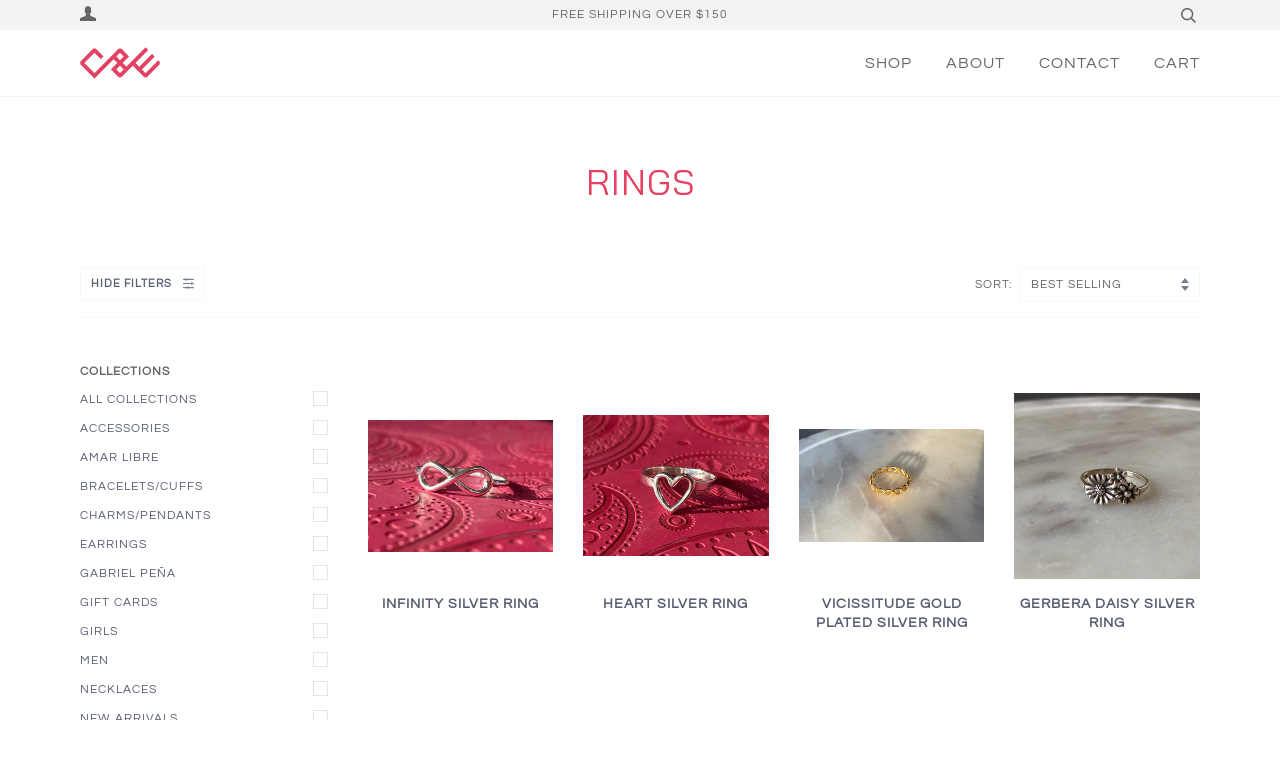

--- FILE ---
content_type: text/html; charset=utf-8
request_url: https://ce-frommexicowithlove.com/collections/rings
body_size: 19669
content:
<!doctype html>
<!--[if lt IE 7]><html class="no-js lt-ie9 lt-ie8 lt-ie7" lang="en"> <![endif]-->
<!--[if IE 7]><html class="no-js lt-ie9 lt-ie8" lang="en"> <![endif]-->
<!--[if IE 8]><html class="no-js lt-ie9" lang="en"> <![endif]-->
<!--[if IE 9 ]><html class="ie9 no-js"> <![endif]-->
<!--[if (gt IE 9)|!(IE)]><!--> <html class="no-js" lang="en"> <!--<![endif]-->
<head>

  <!-- ======================= Pipeline Theme V4.7.1 ========================= -->
  <meta charset="utf-8">
  <meta http-equiv="X-UA-Compatible" content="IE=edge,chrome=1">

  

  <!-- Title and description ================================================ -->
  <title>
  Rings &ndash; C&amp;E FROM MEXICO WITH LOVE
  </title>

  

  <!-- Product meta ========================================================= -->
  <!-- /snippets/social-meta-tags.liquid --><meta property="og:site_name" content="C&amp;E FROM MEXICO WITH LOVE">
<meta property="og:url" content="https://ce-frommexicowithlove.com/collections/rings">
<meta property="og:title" content="Rings">
<meta property="og:type" content="website">
<meta property="og:description" content="C&E FROM MEXICO WITH LOVE">


<meta name="twitter:site" content="@">
<meta name="twitter:card" content="summary_large_image">
<meta name="twitter:title" content="Rings">
<meta name="twitter:description" content="C&E FROM MEXICO WITH LOVE">


  <!-- Helpers ============================================================== -->
  <link rel="canonical" href="https://ce-frommexicowithlove.com/collections/rings">
  <meta name="viewport" content="width=device-width,initial-scale=1">
  <meta name="theme-color" content="#585e71">

  <!-- CSS ================================================================== -->
  <link href="//ce-frommexicowithlove.com/cdn/shop/t/2/assets/theme.scss.css?v=125060136443376004251759259362" rel="stylesheet" type="text/css" media="all" />

  <!-- Vendor JS ============================================================ -->
  <script src="//ce-frommexicowithlove.com/cdn/shop/t/2/assets/vendor.js?v=23845252701830758331588197608" type="text/javascript"></script>

  <script>
    var theme = {
      routes: {
        product_recommendations_url: '/recommendations/products',
      },
      strings: {
        addToCart: "Add to Cart",
        soldOut: "Sold Out",
        unavailable: "Unavailable",
        join: "Join Now"
      },
      info: {
        name: 'pipeline'
      },
      moneyFormat: "${{amount}}",
      version: '4.7.1'
    }
  </script>

  
  

  <!-- CARGAR FONT DE GOOGLE BAI JAMJUREE -->
  <link href="https://fonts.googleapis.com/css?family=Bai%20Jamjuree:400&display=swap&subset=arabic" rel="stylesheet">

  <!-- Header hook for plugins ============================================== -->
  <script>window.performance && window.performance.mark && window.performance.mark('shopify.content_for_header.start');</script><meta id="shopify-digital-wallet" name="shopify-digital-wallet" content="/27552546885/digital_wallets/dialog">
<meta name="shopify-checkout-api-token" content="e2a1dc93c681ec1c56815ddbe48aab18">
<link rel="alternate" type="application/atom+xml" title="Feed" href="/collections/rings.atom" />
<link rel="alternate" type="application/json+oembed" href="https://ce-frommexicowithlove.com/collections/rings.oembed">
<script async="async" src="/checkouts/internal/preloads.js?locale=en-US"></script>
<link rel="preconnect" href="https://shop.app" crossorigin="anonymous">
<script async="async" src="https://shop.app/checkouts/internal/preloads.js?locale=en-US&shop_id=27552546885" crossorigin="anonymous"></script>
<script id="apple-pay-shop-capabilities" type="application/json">{"shopId":27552546885,"countryCode":"US","currencyCode":"USD","merchantCapabilities":["supports3DS"],"merchantId":"gid:\/\/shopify\/Shop\/27552546885","merchantName":"C\u0026E FROM MEXICO WITH LOVE","requiredBillingContactFields":["postalAddress","email"],"requiredShippingContactFields":["postalAddress","email"],"shippingType":"shipping","supportedNetworks":["visa","masterCard","amex","discover","elo","jcb"],"total":{"type":"pending","label":"C\u0026E FROM MEXICO WITH LOVE","amount":"1.00"},"shopifyPaymentsEnabled":true,"supportsSubscriptions":true}</script>
<script id="shopify-features" type="application/json">{"accessToken":"e2a1dc93c681ec1c56815ddbe48aab18","betas":["rich-media-storefront-analytics"],"domain":"ce-frommexicowithlove.com","predictiveSearch":true,"shopId":27552546885,"locale":"en"}</script>
<script>var Shopify = Shopify || {};
Shopify.shop = "c-eaccesories.myshopify.com";
Shopify.locale = "en";
Shopify.currency = {"active":"USD","rate":"1.0"};
Shopify.country = "US";
Shopify.theme = {"name":"Pipeline","id":79951364165,"schema_name":"Pipeline","schema_version":"4.7.1","theme_store_id":739,"role":"main"};
Shopify.theme.handle = "null";
Shopify.theme.style = {"id":null,"handle":null};
Shopify.cdnHost = "ce-frommexicowithlove.com/cdn";
Shopify.routes = Shopify.routes || {};
Shopify.routes.root = "/";</script>
<script type="module">!function(o){(o.Shopify=o.Shopify||{}).modules=!0}(window);</script>
<script>!function(o){function n(){var o=[];function n(){o.push(Array.prototype.slice.apply(arguments))}return n.q=o,n}var t=o.Shopify=o.Shopify||{};t.loadFeatures=n(),t.autoloadFeatures=n()}(window);</script>
<script>
  window.ShopifyPay = window.ShopifyPay || {};
  window.ShopifyPay.apiHost = "shop.app\/pay";
  window.ShopifyPay.redirectState = null;
</script>
<script id="shop-js-analytics" type="application/json">{"pageType":"collection"}</script>
<script defer="defer" async type="module" src="//ce-frommexicowithlove.com/cdn/shopifycloud/shop-js/modules/v2/client.init-shop-cart-sync_C5BV16lS.en.esm.js"></script>
<script defer="defer" async type="module" src="//ce-frommexicowithlove.com/cdn/shopifycloud/shop-js/modules/v2/chunk.common_CygWptCX.esm.js"></script>
<script type="module">
  await import("//ce-frommexicowithlove.com/cdn/shopifycloud/shop-js/modules/v2/client.init-shop-cart-sync_C5BV16lS.en.esm.js");
await import("//ce-frommexicowithlove.com/cdn/shopifycloud/shop-js/modules/v2/chunk.common_CygWptCX.esm.js");

  window.Shopify.SignInWithShop?.initShopCartSync?.({"fedCMEnabled":true,"windoidEnabled":true});

</script>
<script>
  window.Shopify = window.Shopify || {};
  if (!window.Shopify.featureAssets) window.Shopify.featureAssets = {};
  window.Shopify.featureAssets['shop-js'] = {"shop-cart-sync":["modules/v2/client.shop-cart-sync_ZFArdW7E.en.esm.js","modules/v2/chunk.common_CygWptCX.esm.js"],"init-fed-cm":["modules/v2/client.init-fed-cm_CmiC4vf6.en.esm.js","modules/v2/chunk.common_CygWptCX.esm.js"],"shop-button":["modules/v2/client.shop-button_tlx5R9nI.en.esm.js","modules/v2/chunk.common_CygWptCX.esm.js"],"shop-cash-offers":["modules/v2/client.shop-cash-offers_DOA2yAJr.en.esm.js","modules/v2/chunk.common_CygWptCX.esm.js","modules/v2/chunk.modal_D71HUcav.esm.js"],"init-windoid":["modules/v2/client.init-windoid_sURxWdc1.en.esm.js","modules/v2/chunk.common_CygWptCX.esm.js"],"shop-toast-manager":["modules/v2/client.shop-toast-manager_ClPi3nE9.en.esm.js","modules/v2/chunk.common_CygWptCX.esm.js"],"init-shop-email-lookup-coordinator":["modules/v2/client.init-shop-email-lookup-coordinator_B8hsDcYM.en.esm.js","modules/v2/chunk.common_CygWptCX.esm.js"],"init-shop-cart-sync":["modules/v2/client.init-shop-cart-sync_C5BV16lS.en.esm.js","modules/v2/chunk.common_CygWptCX.esm.js"],"avatar":["modules/v2/client.avatar_BTnouDA3.en.esm.js"],"pay-button":["modules/v2/client.pay-button_FdsNuTd3.en.esm.js","modules/v2/chunk.common_CygWptCX.esm.js"],"init-customer-accounts":["modules/v2/client.init-customer-accounts_DxDtT_ad.en.esm.js","modules/v2/client.shop-login-button_C5VAVYt1.en.esm.js","modules/v2/chunk.common_CygWptCX.esm.js","modules/v2/chunk.modal_D71HUcav.esm.js"],"init-shop-for-new-customer-accounts":["modules/v2/client.init-shop-for-new-customer-accounts_ChsxoAhi.en.esm.js","modules/v2/client.shop-login-button_C5VAVYt1.en.esm.js","modules/v2/chunk.common_CygWptCX.esm.js","modules/v2/chunk.modal_D71HUcav.esm.js"],"shop-login-button":["modules/v2/client.shop-login-button_C5VAVYt1.en.esm.js","modules/v2/chunk.common_CygWptCX.esm.js","modules/v2/chunk.modal_D71HUcav.esm.js"],"init-customer-accounts-sign-up":["modules/v2/client.init-customer-accounts-sign-up_CPSyQ0Tj.en.esm.js","modules/v2/client.shop-login-button_C5VAVYt1.en.esm.js","modules/v2/chunk.common_CygWptCX.esm.js","modules/v2/chunk.modal_D71HUcav.esm.js"],"shop-follow-button":["modules/v2/client.shop-follow-button_Cva4Ekp9.en.esm.js","modules/v2/chunk.common_CygWptCX.esm.js","modules/v2/chunk.modal_D71HUcav.esm.js"],"checkout-modal":["modules/v2/client.checkout-modal_BPM8l0SH.en.esm.js","modules/v2/chunk.common_CygWptCX.esm.js","modules/v2/chunk.modal_D71HUcav.esm.js"],"lead-capture":["modules/v2/client.lead-capture_Bi8yE_yS.en.esm.js","modules/v2/chunk.common_CygWptCX.esm.js","modules/v2/chunk.modal_D71HUcav.esm.js"],"shop-login":["modules/v2/client.shop-login_D6lNrXab.en.esm.js","modules/v2/chunk.common_CygWptCX.esm.js","modules/v2/chunk.modal_D71HUcav.esm.js"],"payment-terms":["modules/v2/client.payment-terms_CZxnsJam.en.esm.js","modules/v2/chunk.common_CygWptCX.esm.js","modules/v2/chunk.modal_D71HUcav.esm.js"]};
</script>
<script>(function() {
  var isLoaded = false;
  function asyncLoad() {
    if (isLoaded) return;
    isLoaded = true;
    var urls = ["https:\/\/instafeed.nfcube.com\/cdn\/830f5a426214ae47806f9190c6e224f3.js?shop=c-eaccesories.myshopify.com"];
    for (var i = 0; i < urls.length; i++) {
      var s = document.createElement('script');
      s.type = 'text/javascript';
      s.async = true;
      s.src = urls[i];
      var x = document.getElementsByTagName('script')[0];
      x.parentNode.insertBefore(s, x);
    }
  };
  if(window.attachEvent) {
    window.attachEvent('onload', asyncLoad);
  } else {
    window.addEventListener('load', asyncLoad, false);
  }
})();</script>
<script id="__st">var __st={"a":27552546885,"offset":-21600,"reqid":"4c2a5f2f-878f-42ed-8bdd-067367baeee8-1768621542","pageurl":"ce-frommexicowithlove.com\/collections\/rings","u":"293618f635ac","p":"collection","rtyp":"collection","rid":160738377797};</script>
<script>window.ShopifyPaypalV4VisibilityTracking = true;</script>
<script id="captcha-bootstrap">!function(){'use strict';const t='contact',e='account',n='new_comment',o=[[t,t],['blogs',n],['comments',n],[t,'customer']],c=[[e,'customer_login'],[e,'guest_login'],[e,'recover_customer_password'],[e,'create_customer']],r=t=>t.map((([t,e])=>`form[action*='/${t}']:not([data-nocaptcha='true']) input[name='form_type'][value='${e}']`)).join(','),a=t=>()=>t?[...document.querySelectorAll(t)].map((t=>t.form)):[];function s(){const t=[...o],e=r(t);return a(e)}const i='password',u='form_key',d=['recaptcha-v3-token','g-recaptcha-response','h-captcha-response',i],f=()=>{try{return window.sessionStorage}catch{return}},m='__shopify_v',_=t=>t.elements[u];function p(t,e,n=!1){try{const o=window.sessionStorage,c=JSON.parse(o.getItem(e)),{data:r}=function(t){const{data:e,action:n}=t;return t[m]||n?{data:e,action:n}:{data:t,action:n}}(c);for(const[e,n]of Object.entries(r))t.elements[e]&&(t.elements[e].value=n);n&&o.removeItem(e)}catch(o){console.error('form repopulation failed',{error:o})}}const l='form_type',E='cptcha';function T(t){t.dataset[E]=!0}const w=window,h=w.document,L='Shopify',v='ce_forms',y='captcha';let A=!1;((t,e)=>{const n=(g='f06e6c50-85a8-45c8-87d0-21a2b65856fe',I='https://cdn.shopify.com/shopifycloud/storefront-forms-hcaptcha/ce_storefront_forms_captcha_hcaptcha.v1.5.2.iife.js',D={infoText:'Protected by hCaptcha',privacyText:'Privacy',termsText:'Terms'},(t,e,n)=>{const o=w[L][v],c=o.bindForm;if(c)return c(t,g,e,D).then(n);var r;o.q.push([[t,g,e,D],n]),r=I,A||(h.body.append(Object.assign(h.createElement('script'),{id:'captcha-provider',async:!0,src:r})),A=!0)});var g,I,D;w[L]=w[L]||{},w[L][v]=w[L][v]||{},w[L][v].q=[],w[L][y]=w[L][y]||{},w[L][y].protect=function(t,e){n(t,void 0,e),T(t)},Object.freeze(w[L][y]),function(t,e,n,w,h,L){const[v,y,A,g]=function(t,e,n){const i=e?o:[],u=t?c:[],d=[...i,...u],f=r(d),m=r(i),_=r(d.filter((([t,e])=>n.includes(e))));return[a(f),a(m),a(_),s()]}(w,h,L),I=t=>{const e=t.target;return e instanceof HTMLFormElement?e:e&&e.form},D=t=>v().includes(t);t.addEventListener('submit',(t=>{const e=I(t);if(!e)return;const n=D(e)&&!e.dataset.hcaptchaBound&&!e.dataset.recaptchaBound,o=_(e),c=g().includes(e)&&(!o||!o.value);(n||c)&&t.preventDefault(),c&&!n&&(function(t){try{if(!f())return;!function(t){const e=f();if(!e)return;const n=_(t);if(!n)return;const o=n.value;o&&e.removeItem(o)}(t);const e=Array.from(Array(32),(()=>Math.random().toString(36)[2])).join('');!function(t,e){_(t)||t.append(Object.assign(document.createElement('input'),{type:'hidden',name:u})),t.elements[u].value=e}(t,e),function(t,e){const n=f();if(!n)return;const o=[...t.querySelectorAll(`input[type='${i}']`)].map((({name:t})=>t)),c=[...d,...o],r={};for(const[a,s]of new FormData(t).entries())c.includes(a)||(r[a]=s);n.setItem(e,JSON.stringify({[m]:1,action:t.action,data:r}))}(t,e)}catch(e){console.error('failed to persist form',e)}}(e),e.submit())}));const S=(t,e)=>{t&&!t.dataset[E]&&(n(t,e.some((e=>e===t))),T(t))};for(const o of['focusin','change'])t.addEventListener(o,(t=>{const e=I(t);D(e)&&S(e,y())}));const B=e.get('form_key'),M=e.get(l),P=B&&M;t.addEventListener('DOMContentLoaded',(()=>{const t=y();if(P)for(const e of t)e.elements[l].value===M&&p(e,B);[...new Set([...A(),...v().filter((t=>'true'===t.dataset.shopifyCaptcha))])].forEach((e=>S(e,t)))}))}(h,new URLSearchParams(w.location.search),n,t,e,['guest_login'])})(!0,!0)}();</script>
<script integrity="sha256-4kQ18oKyAcykRKYeNunJcIwy7WH5gtpwJnB7kiuLZ1E=" data-source-attribution="shopify.loadfeatures" defer="defer" src="//ce-frommexicowithlove.com/cdn/shopifycloud/storefront/assets/storefront/load_feature-a0a9edcb.js" crossorigin="anonymous"></script>
<script crossorigin="anonymous" defer="defer" src="//ce-frommexicowithlove.com/cdn/shopifycloud/storefront/assets/shopify_pay/storefront-65b4c6d7.js?v=20250812"></script>
<script data-source-attribution="shopify.dynamic_checkout.dynamic.init">var Shopify=Shopify||{};Shopify.PaymentButton=Shopify.PaymentButton||{isStorefrontPortableWallets:!0,init:function(){window.Shopify.PaymentButton.init=function(){};var t=document.createElement("script");t.src="https://ce-frommexicowithlove.com/cdn/shopifycloud/portable-wallets/latest/portable-wallets.en.js",t.type="module",document.head.appendChild(t)}};
</script>
<script data-source-attribution="shopify.dynamic_checkout.buyer_consent">
  function portableWalletsHideBuyerConsent(e){var t=document.getElementById("shopify-buyer-consent"),n=document.getElementById("shopify-subscription-policy-button");t&&n&&(t.classList.add("hidden"),t.setAttribute("aria-hidden","true"),n.removeEventListener("click",e))}function portableWalletsShowBuyerConsent(e){var t=document.getElementById("shopify-buyer-consent"),n=document.getElementById("shopify-subscription-policy-button");t&&n&&(t.classList.remove("hidden"),t.removeAttribute("aria-hidden"),n.addEventListener("click",e))}window.Shopify?.PaymentButton&&(window.Shopify.PaymentButton.hideBuyerConsent=portableWalletsHideBuyerConsent,window.Shopify.PaymentButton.showBuyerConsent=portableWalletsShowBuyerConsent);
</script>
<script data-source-attribution="shopify.dynamic_checkout.cart.bootstrap">document.addEventListener("DOMContentLoaded",(function(){function t(){return document.querySelector("shopify-accelerated-checkout-cart, shopify-accelerated-checkout")}if(t())Shopify.PaymentButton.init();else{new MutationObserver((function(e,n){t()&&(Shopify.PaymentButton.init(),n.disconnect())})).observe(document.body,{childList:!0,subtree:!0})}}));
</script>
<link id="shopify-accelerated-checkout-styles" rel="stylesheet" media="screen" href="https://ce-frommexicowithlove.com/cdn/shopifycloud/portable-wallets/latest/accelerated-checkout-backwards-compat.css" crossorigin="anonymous">
<style id="shopify-accelerated-checkout-cart">
        #shopify-buyer-consent {
  margin-top: 1em;
  display: inline-block;
  width: 100%;
}

#shopify-buyer-consent.hidden {
  display: none;
}

#shopify-subscription-policy-button {
  background: none;
  border: none;
  padding: 0;
  text-decoration: underline;
  font-size: inherit;
  cursor: pointer;
}

#shopify-subscription-policy-button::before {
  box-shadow: none;
}

      </style>

<script>window.performance && window.performance.mark && window.performance.mark('shopify.content_for_header.end');</script>
<meta property="og:image" content="https://cdn.shopify.com/s/files/1/0275/5254/6885/files/Rococo_silver_earrings_4_fdc2a694-5e5a-474c-9e71-f6c36d00eba6.jpg?v=1605507292" />
<meta property="og:image:secure_url" content="https://cdn.shopify.com/s/files/1/0275/5254/6885/files/Rococo_silver_earrings_4_fdc2a694-5e5a-474c-9e71-f6c36d00eba6.jpg?v=1605507292" />
<meta property="og:image:width" content="900" />
<meta property="og:image:height" content="900" />
<link href="https://monorail-edge.shopifysvc.com" rel="dns-prefetch">
<script>(function(){if ("sendBeacon" in navigator && "performance" in window) {try {var session_token_from_headers = performance.getEntriesByType('navigation')[0].serverTiming.find(x => x.name == '_s').description;} catch {var session_token_from_headers = undefined;}var session_cookie_matches = document.cookie.match(/_shopify_s=([^;]*)/);var session_token_from_cookie = session_cookie_matches && session_cookie_matches.length === 2 ? session_cookie_matches[1] : "";var session_token = session_token_from_headers || session_token_from_cookie || "";function handle_abandonment_event(e) {var entries = performance.getEntries().filter(function(entry) {return /monorail-edge.shopifysvc.com/.test(entry.name);});if (!window.abandonment_tracked && entries.length === 0) {window.abandonment_tracked = true;var currentMs = Date.now();var navigation_start = performance.timing.navigationStart;var payload = {shop_id: 27552546885,url: window.location.href,navigation_start,duration: currentMs - navigation_start,session_token,page_type: "collection"};window.navigator.sendBeacon("https://monorail-edge.shopifysvc.com/v1/produce", JSON.stringify({schema_id: "online_store_buyer_site_abandonment/1.1",payload: payload,metadata: {event_created_at_ms: currentMs,event_sent_at_ms: currentMs}}));}}window.addEventListener('pagehide', handle_abandonment_event);}}());</script>
<script id="web-pixels-manager-setup">(function e(e,d,r,n,o){if(void 0===o&&(o={}),!Boolean(null===(a=null===(i=window.Shopify)||void 0===i?void 0:i.analytics)||void 0===a?void 0:a.replayQueue)){var i,a;window.Shopify=window.Shopify||{};var t=window.Shopify;t.analytics=t.analytics||{};var s=t.analytics;s.replayQueue=[],s.publish=function(e,d,r){return s.replayQueue.push([e,d,r]),!0};try{self.performance.mark("wpm:start")}catch(e){}var l=function(){var e={modern:/Edge?\/(1{2}[4-9]|1[2-9]\d|[2-9]\d{2}|\d{4,})\.\d+(\.\d+|)|Firefox\/(1{2}[4-9]|1[2-9]\d|[2-9]\d{2}|\d{4,})\.\d+(\.\d+|)|Chrom(ium|e)\/(9{2}|\d{3,})\.\d+(\.\d+|)|(Maci|X1{2}).+ Version\/(15\.\d+|(1[6-9]|[2-9]\d|\d{3,})\.\d+)([,.]\d+|)( \(\w+\)|)( Mobile\/\w+|) Safari\/|Chrome.+OPR\/(9{2}|\d{3,})\.\d+\.\d+|(CPU[ +]OS|iPhone[ +]OS|CPU[ +]iPhone|CPU IPhone OS|CPU iPad OS)[ +]+(15[._]\d+|(1[6-9]|[2-9]\d|\d{3,})[._]\d+)([._]\d+|)|Android:?[ /-](13[3-9]|1[4-9]\d|[2-9]\d{2}|\d{4,})(\.\d+|)(\.\d+|)|Android.+Firefox\/(13[5-9]|1[4-9]\d|[2-9]\d{2}|\d{4,})\.\d+(\.\d+|)|Android.+Chrom(ium|e)\/(13[3-9]|1[4-9]\d|[2-9]\d{2}|\d{4,})\.\d+(\.\d+|)|SamsungBrowser\/([2-9]\d|\d{3,})\.\d+/,legacy:/Edge?\/(1[6-9]|[2-9]\d|\d{3,})\.\d+(\.\d+|)|Firefox\/(5[4-9]|[6-9]\d|\d{3,})\.\d+(\.\d+|)|Chrom(ium|e)\/(5[1-9]|[6-9]\d|\d{3,})\.\d+(\.\d+|)([\d.]+$|.*Safari\/(?![\d.]+ Edge\/[\d.]+$))|(Maci|X1{2}).+ Version\/(10\.\d+|(1[1-9]|[2-9]\d|\d{3,})\.\d+)([,.]\d+|)( \(\w+\)|)( Mobile\/\w+|) Safari\/|Chrome.+OPR\/(3[89]|[4-9]\d|\d{3,})\.\d+\.\d+|(CPU[ +]OS|iPhone[ +]OS|CPU[ +]iPhone|CPU IPhone OS|CPU iPad OS)[ +]+(10[._]\d+|(1[1-9]|[2-9]\d|\d{3,})[._]\d+)([._]\d+|)|Android:?[ /-](13[3-9]|1[4-9]\d|[2-9]\d{2}|\d{4,})(\.\d+|)(\.\d+|)|Mobile Safari.+OPR\/([89]\d|\d{3,})\.\d+\.\d+|Android.+Firefox\/(13[5-9]|1[4-9]\d|[2-9]\d{2}|\d{4,})\.\d+(\.\d+|)|Android.+Chrom(ium|e)\/(13[3-9]|1[4-9]\d|[2-9]\d{2}|\d{4,})\.\d+(\.\d+|)|Android.+(UC? ?Browser|UCWEB|U3)[ /]?(15\.([5-9]|\d{2,})|(1[6-9]|[2-9]\d|\d{3,})\.\d+)\.\d+|SamsungBrowser\/(5\.\d+|([6-9]|\d{2,})\.\d+)|Android.+MQ{2}Browser\/(14(\.(9|\d{2,})|)|(1[5-9]|[2-9]\d|\d{3,})(\.\d+|))(\.\d+|)|K[Aa][Ii]OS\/(3\.\d+|([4-9]|\d{2,})\.\d+)(\.\d+|)/},d=e.modern,r=e.legacy,n=navigator.userAgent;return n.match(d)?"modern":n.match(r)?"legacy":"unknown"}(),u="modern"===l?"modern":"legacy",c=(null!=n?n:{modern:"",legacy:""})[u],f=function(e){return[e.baseUrl,"/wpm","/b",e.hashVersion,"modern"===e.buildTarget?"m":"l",".js"].join("")}({baseUrl:d,hashVersion:r,buildTarget:u}),m=function(e){var d=e.version,r=e.bundleTarget,n=e.surface,o=e.pageUrl,i=e.monorailEndpoint;return{emit:function(e){var a=e.status,t=e.errorMsg,s=(new Date).getTime(),l=JSON.stringify({metadata:{event_sent_at_ms:s},events:[{schema_id:"web_pixels_manager_load/3.1",payload:{version:d,bundle_target:r,page_url:o,status:a,surface:n,error_msg:t},metadata:{event_created_at_ms:s}}]});if(!i)return console&&console.warn&&console.warn("[Web Pixels Manager] No Monorail endpoint provided, skipping logging."),!1;try{return self.navigator.sendBeacon.bind(self.navigator)(i,l)}catch(e){}var u=new XMLHttpRequest;try{return u.open("POST",i,!0),u.setRequestHeader("Content-Type","text/plain"),u.send(l),!0}catch(e){return console&&console.warn&&console.warn("[Web Pixels Manager] Got an unhandled error while logging to Monorail."),!1}}}}({version:r,bundleTarget:l,surface:e.surface,pageUrl:self.location.href,monorailEndpoint:e.monorailEndpoint});try{o.browserTarget=l,function(e){var d=e.src,r=e.async,n=void 0===r||r,o=e.onload,i=e.onerror,a=e.sri,t=e.scriptDataAttributes,s=void 0===t?{}:t,l=document.createElement("script"),u=document.querySelector("head"),c=document.querySelector("body");if(l.async=n,l.src=d,a&&(l.integrity=a,l.crossOrigin="anonymous"),s)for(var f in s)if(Object.prototype.hasOwnProperty.call(s,f))try{l.dataset[f]=s[f]}catch(e){}if(o&&l.addEventListener("load",o),i&&l.addEventListener("error",i),u)u.appendChild(l);else{if(!c)throw new Error("Did not find a head or body element to append the script");c.appendChild(l)}}({src:f,async:!0,onload:function(){if(!function(){var e,d;return Boolean(null===(d=null===(e=window.Shopify)||void 0===e?void 0:e.analytics)||void 0===d?void 0:d.initialized)}()){var d=window.webPixelsManager.init(e)||void 0;if(d){var r=window.Shopify.analytics;r.replayQueue.forEach((function(e){var r=e[0],n=e[1],o=e[2];d.publishCustomEvent(r,n,o)})),r.replayQueue=[],r.publish=d.publishCustomEvent,r.visitor=d.visitor,r.initialized=!0}}},onerror:function(){return m.emit({status:"failed",errorMsg:"".concat(f," has failed to load")})},sri:function(e){var d=/^sha384-[A-Za-z0-9+/=]+$/;return"string"==typeof e&&d.test(e)}(c)?c:"",scriptDataAttributes:o}),m.emit({status:"loading"})}catch(e){m.emit({status:"failed",errorMsg:(null==e?void 0:e.message)||"Unknown error"})}}})({shopId: 27552546885,storefrontBaseUrl: "https://ce-frommexicowithlove.com",extensionsBaseUrl: "https://extensions.shopifycdn.com/cdn/shopifycloud/web-pixels-manager",monorailEndpoint: "https://monorail-edge.shopifysvc.com/unstable/produce_batch",surface: "storefront-renderer",enabledBetaFlags: ["2dca8a86"],webPixelsConfigList: [{"id":"shopify-app-pixel","configuration":"{}","eventPayloadVersion":"v1","runtimeContext":"STRICT","scriptVersion":"0450","apiClientId":"shopify-pixel","type":"APP","privacyPurposes":["ANALYTICS","MARKETING"]},{"id":"shopify-custom-pixel","eventPayloadVersion":"v1","runtimeContext":"LAX","scriptVersion":"0450","apiClientId":"shopify-pixel","type":"CUSTOM","privacyPurposes":["ANALYTICS","MARKETING"]}],isMerchantRequest: false,initData: {"shop":{"name":"C\u0026E FROM MEXICO WITH LOVE","paymentSettings":{"currencyCode":"USD"},"myshopifyDomain":"c-eaccesories.myshopify.com","countryCode":"US","storefrontUrl":"https:\/\/ce-frommexicowithlove.com"},"customer":null,"cart":null,"checkout":null,"productVariants":[],"purchasingCompany":null},},"https://ce-frommexicowithlove.com/cdn","fcfee988w5aeb613cpc8e4bc33m6693e112",{"modern":"","legacy":""},{"shopId":"27552546885","storefrontBaseUrl":"https:\/\/ce-frommexicowithlove.com","extensionBaseUrl":"https:\/\/extensions.shopifycdn.com\/cdn\/shopifycloud\/web-pixels-manager","surface":"storefront-renderer","enabledBetaFlags":"[\"2dca8a86\"]","isMerchantRequest":"false","hashVersion":"fcfee988w5aeb613cpc8e4bc33m6693e112","publish":"custom","events":"[[\"page_viewed\",{}],[\"collection_viewed\",{\"collection\":{\"id\":\"160738377797\",\"title\":\"Rings\",\"productVariants\":[{\"price\":{\"amount\":15.0,\"currencyCode\":\"USD\"},\"product\":{\"title\":\"Infinity silver ring\",\"vendor\":\"C\u0026E FROM MEXICO WITH LOVE\",\"id\":\"6671665496133\",\"untranslatedTitle\":\"Infinity silver ring\",\"url\":\"\/products\/infinity-silver-ring\",\"type\":\"Rings\"},\"id\":\"39668418445381\",\"image\":{\"src\":\"\/\/ce-frommexicowithlove.com\/cdn\/shop\/products\/image_75eca65a-415d-476a-8c80-8ada65c2a271.jpg?v=1647272306\"},\"sku\":\"\",\"title\":\"6\",\"untranslatedTitle\":\"6\"},{\"price\":{\"amount\":18.0,\"currencyCode\":\"USD\"},\"product\":{\"title\":\"Heart silver ring\",\"vendor\":\"C\u0026E FROM MEXICO WITH LOVE\",\"id\":\"6671665725509\",\"untranslatedTitle\":\"Heart silver ring\",\"url\":\"\/products\/heart-silver-ring\",\"type\":\"Rings\"},\"id\":\"39668419657797\",\"image\":{\"src\":\"\/\/ce-frommexicowithlove.com\/cdn\/shop\/products\/image_3a057e67-af26-4b6d-836c-8b247da48236.jpg?v=1647272330\"},\"sku\":\"\",\"title\":\"6\",\"untranslatedTitle\":\"6\"},{\"price\":{\"amount\":18.0,\"currencyCode\":\"USD\"},\"product\":{\"title\":\"Vicissitude gold plated silver ring\",\"vendor\":\"C\u0026E FROM MEXICO WITH LOVE\",\"id\":\"6671664775237\",\"untranslatedTitle\":\"Vicissitude gold plated silver ring\",\"url\":\"\/products\/vicissitude-gold-plated-silver-ring\",\"type\":\"Rings\"},\"id\":\"39668413661253\",\"image\":{\"src\":\"\/\/ce-frommexicowithlove.com\/cdn\/shop\/products\/image_032498b7-e2bf-455c-924c-984ea08f769f.jpg?v=1642029162\"},\"sku\":\"\",\"title\":\"6\",\"untranslatedTitle\":\"6\"},{\"price\":{\"amount\":25.0,\"currencyCode\":\"USD\"},\"product\":{\"title\":\"Gerbera Daisy silver ring\",\"vendor\":\"C\u0026E FROM MEXICO WITH LOVE\",\"id\":\"6777133039685\",\"untranslatedTitle\":\"Gerbera Daisy silver ring\",\"url\":\"\/products\/gerbera-daisy-silver-ring\",\"type\":\"Rings\"},\"id\":\"40169187803205\",\"image\":{\"src\":\"\/\/ce-frommexicowithlove.com\/cdn\/shop\/products\/image_76c210be-4420-41f5-98c2-7794ef12ce0b.jpg?v=1656714039\"},\"sku\":\"\",\"title\":\"9\",\"untranslatedTitle\":\"9\"},{\"price\":{\"amount\":15.0,\"currencyCode\":\"USD\"},\"product\":{\"title\":\"Bar silver ring\",\"vendor\":\"C\u0026E FROM MEXICO WITH LOVE\",\"id\":\"6671665201221\",\"untranslatedTitle\":\"Bar silver ring\",\"url\":\"\/products\/bar-silver-ring\",\"type\":\"Rings\"},\"id\":\"39668416217157\",\"image\":{\"src\":\"\/\/ce-frommexicowithlove.com\/cdn\/shop\/products\/image_6c7d6b1f-2e5b-426b-ada0-667834708bb2.jpg?v=1647271985\"},\"sku\":\"\",\"title\":\"6\",\"untranslatedTitle\":\"6\"},{\"price\":{\"amount\":18.0,\"currencyCode\":\"USD\"},\"product\":{\"title\":\"Infinity gold plated silver ring\",\"vendor\":\"C\u0026E FROM MEXICO WITH LOVE\",\"id\":\"6671664087109\",\"untranslatedTitle\":\"Infinity gold plated silver ring\",\"url\":\"\/products\/infinity-gold-plated-silver-ring\",\"type\":\"Rings\"},\"id\":\"39668410253381\",\"image\":{\"src\":\"\/\/ce-frommexicowithlove.com\/cdn\/shop\/products\/image_a7c5fddd-b9d9-42aa-98ea-db428c7d6390.jpg?v=1642029062\"},\"sku\":\"\",\"title\":\"6\",\"untranslatedTitle\":\"6\"},{\"price\":{\"amount\":25.0,\"currencyCode\":\"USD\"},\"product\":{\"title\":\"Daisies silver ring\",\"vendor\":\"C\u0026E FROM MEXICO WITH LOVE\",\"id\":\"6777132286021\",\"untranslatedTitle\":\"Daisies silver ring\",\"url\":\"\/products\/daisies-silver-ring\",\"type\":\"Rings\"},\"id\":\"40169180692549\",\"image\":{\"src\":\"\/\/ce-frommexicowithlove.com\/cdn\/shop\/products\/image_c3d40f80-4a51-4e9b-8256-76f2ab5e8716.jpg?v=1656714104\"},\"sku\":null,\"title\":\"9\",\"untranslatedTitle\":\"9\"},{\"price\":{\"amount\":25.0,\"currencyCode\":\"USD\"},\"product\":{\"title\":\"Blossom Flower silver ring\",\"vendor\":\"C\u0026E FROM MEXICO WITH LOVE\",\"id\":\"6777136447557\",\"untranslatedTitle\":\"Blossom Flower silver ring\",\"url\":\"\/products\/blossom-flower-silver-ring\",\"type\":\"Rings\"},\"id\":\"40169210642501\",\"image\":{\"src\":\"\/\/ce-frommexicowithlove.com\/cdn\/shop\/products\/image_762dbf71-b55e-453e-9a37-fb18da27d8bb.jpg?v=1656713972\"},\"sku\":null,\"title\":\"5\",\"untranslatedTitle\":\"5\"},{\"price\":{\"amount\":240.0,\"currencyCode\":\"USD\"},\"product\":{\"title\":\"GABRIEL PEÑA GEMSTONE silver rings\",\"vendor\":\"C\u0026E FROM MEXICO WITH LOVE\",\"id\":\"8958672240957\",\"untranslatedTitle\":\"GABRIEL PEÑA GEMSTONE silver rings\",\"url\":\"\/products\/gabriel-pena-gemstone-silver-ring\",\"type\":\"Rings\"},\"id\":\"47487320752445\",\"image\":{\"src\":\"\/\/ce-frommexicowithlove.com\/cdn\/shop\/files\/FullSizeRender_fba16c7c-919d-4e74-b4a8-586abfb0d03c.heic?v=1701915877\"},\"sku\":\"\",\"title\":\"size 6 Blue Apatite -Moonstone -Peridot -Opal Crystal -Blue Zircon -Raw Ruby -Lemon Quartz\",\"untranslatedTitle\":\"size 6 Blue Apatite -Moonstone -Peridot -Opal Crystal -Blue Zircon -Raw Ruby -Lemon Quartz\"},{\"price\":{\"amount\":26.0,\"currencyCode\":\"USD\"},\"product\":{\"title\":\"Criss Cross silver ring\",\"vendor\":\"C \u0026 E\",\"id\":\"6565202985029\",\"untranslatedTitle\":\"Criss Cross silver ring\",\"url\":\"\/products\/criss-cross-silver-ring\",\"type\":\"Rings\"},\"id\":\"39290113523781\",\"image\":{\"src\":\"\/\/ce-frommexicowithlove.com\/cdn\/shop\/products\/ANILLOCRUZADO2.jpg?v=1617492672\"},\"sku\":\"CE30047\",\"title\":\"6\",\"untranslatedTitle\":\"6\"},{\"price\":{\"amount\":32.0,\"currencyCode\":\"USD\"},\"product\":{\"title\":\"QUEEN OF HEARTS silver ring\",\"vendor\":\"C\u0026E FROM MEXICO WITH LOVE\",\"id\":\"9105877893437\",\"untranslatedTitle\":\"QUEEN OF HEARTS silver ring\",\"url\":\"\/products\/red-heart-silver-ring\",\"type\":\"Rings\"},\"id\":\"47933708075325\",\"image\":{\"src\":\"\/\/ce-frommexicowithlove.com\/cdn\/shop\/files\/EC7022B1-D3C4-49B3-A1AF-47224F7EA7AB.jpg?v=1708898165\"},\"sku\":\"\",\"title\":\"6 adjustable\",\"untranslatedTitle\":\"6 adjustable\"},{\"price\":{\"amount\":30.0,\"currencyCode\":\"USD\"},\"product\":{\"title\":\"STERLING SILVER Arrows rings #6\",\"vendor\":\"C\u0026E FROM MEXICO WITH LOVE\",\"id\":\"9806953742653\",\"untranslatedTitle\":\"STERLING SILVER Arrows rings #6\",\"url\":\"\/products\/sterling-silver-arrows-rings-6\",\"type\":\"Rings\"},\"id\":\"49845750300989\",\"image\":{\"src\":\"\/\/ce-frommexicowithlove.com\/cdn\/shop\/files\/CBD9597C-3EEB-4816-9FCB-12BB75D0E906.jpg?v=1737913267\"},\"sku\":null,\"title\":\"Default Title\",\"untranslatedTitle\":\"Default Title\"},{\"price\":{\"amount\":35.0,\"currencyCode\":\"USD\"},\"product\":{\"title\":\"FOUR BANDS Sterling Silver Ring\",\"vendor\":\"C\u0026E FROM MEXICO WITH LOVE\",\"id\":\"9661977133373\",\"untranslatedTitle\":\"FOUR BANDS Sterling Silver Ring\",\"url\":\"\/products\/four-bands-sterling-silver-ring\",\"type\":\"ring\"},\"id\":\"49379765027133\",\"image\":{\"src\":\"\/\/ce-frommexicowithlove.com\/cdn\/shop\/files\/C1A223C6-C232-4D47-9525-350EB98828F0.jpg?v=1747600457\"},\"sku\":\"\",\"title\":\"5\",\"untranslatedTitle\":\"5\"},{\"price\":{\"amount\":18.0,\"currencyCode\":\"USD\"},\"product\":{\"title\":\"HEART LOVE KNOT Sterling Silver Ring\",\"vendor\":\"C\u0026E FROM MEXICO WITH LOVE\",\"id\":\"9661962846525\",\"untranslatedTitle\":\"HEART LOVE KNOT Sterling Silver Ring\",\"url\":\"\/products\/heart-love-knot-sterling-silver-ring\",\"type\":\"rings\"},\"id\":\"49379733340477\",\"image\":{\"src\":\"\/\/ce-frommexicowithlove.com\/cdn\/shop\/files\/B2371139-1365-4BE0-9732-8C284E027E99.jpg?v=1747602489\"},\"sku\":\"\",\"title\":\"7\",\"untranslatedTitle\":\"7\"},{\"price\":{\"amount\":18.0,\"currencyCode\":\"USD\"},\"product\":{\"title\":\"Double Band silver ring\",\"vendor\":\"C\u0026E FROM MEXICO WITH LOVE\",\"id\":\"6711595499589\",\"untranslatedTitle\":\"Double Band silver ring\",\"url\":\"\/products\/double-band-silver-ring\",\"type\":\"Rings\"},\"id\":\"39876934238277\",\"image\":{\"src\":\"\/\/ce-frommexicowithlove.com\/cdn\/shop\/products\/image_7b42c057-0164-48f0-b17d-d32cec6ecaab.jpg?v=1647455742\"},\"sku\":\"\",\"title\":\"5\",\"untranslatedTitle\":\"5\"}]}}]]"});</script><script>
  window.ShopifyAnalytics = window.ShopifyAnalytics || {};
  window.ShopifyAnalytics.meta = window.ShopifyAnalytics.meta || {};
  window.ShopifyAnalytics.meta.currency = 'USD';
  var meta = {"products":[{"id":6671665496133,"gid":"gid:\/\/shopify\/Product\/6671665496133","vendor":"C\u0026E FROM MEXICO WITH LOVE","type":"Rings","handle":"infinity-silver-ring","variants":[{"id":39668418445381,"price":1500,"name":"Infinity silver ring - 6","public_title":"6","sku":""},{"id":39668418478149,"price":1500,"name":"Infinity silver ring - 7","public_title":"7","sku":""},{"id":39668418510917,"price":1500,"name":"Infinity silver ring - 8","public_title":"8","sku":""},{"id":39876911300677,"price":1500,"name":"Infinity silver ring - 5","public_title":"5","sku":""},{"id":45068637438269,"price":1500,"name":"Infinity silver ring - 9","public_title":"9","sku":null},{"id":47933785276733,"price":1500,"name":"Infinity silver ring - 10","public_title":"10","sku":""}],"remote":false},{"id":6671665725509,"gid":"gid:\/\/shopify\/Product\/6671665725509","vendor":"C\u0026E FROM MEXICO WITH LOVE","type":"Rings","handle":"heart-silver-ring","variants":[{"id":39668419657797,"price":1800,"name":"Heart silver ring - 6","public_title":"6","sku":""},{"id":39668419690565,"price":1800,"name":"Heart silver ring - 7","public_title":"7","sku":""},{"id":39668419723333,"price":1800,"name":"Heart silver ring - 8","public_title":"8","sku":""},{"id":39876910448709,"price":1800,"name":"Heart silver ring - 5","public_title":"5","sku":""},{"id":45068641960253,"price":1800,"name":"Heart silver ring - 9","public_title":"9","sku":""},{"id":47511549542717,"price":1800,"name":"Heart silver ring - 10","public_title":"10","sku":""},{"id":48469687435581,"price":1800,"name":"Heart silver ring - 4","public_title":"4","sku":""}],"remote":false},{"id":6671664775237,"gid":"gid:\/\/shopify\/Product\/6671664775237","vendor":"C\u0026E FROM MEXICO WITH LOVE","type":"Rings","handle":"vicissitude-gold-plated-silver-ring","variants":[{"id":39668413661253,"price":1800,"name":"Vicissitude gold plated silver ring - 6","public_title":"6","sku":""},{"id":39668413726789,"price":1800,"name":"Vicissitude gold plated silver ring - 7","public_title":"7","sku":""},{"id":39668413759557,"price":1800,"name":"Vicissitude gold plated silver ring - 8","public_title":"8","sku":""},{"id":40169246359621,"price":1800,"name":"Vicissitude gold plated silver ring - 9","public_title":"9","sku":null},{"id":45068622922045,"price":1800,"name":"Vicissitude gold plated silver ring - 5","public_title":"5","sku":null},{"id":47933788029245,"price":1800,"name":"Vicissitude gold plated silver ring - 4","public_title":"4","sku":""},{"id":47933788160317,"price":1800,"name":"Vicissitude gold plated silver ring - 10","public_title":"10","sku":""}],"remote":false},{"id":6777133039685,"gid":"gid:\/\/shopify\/Product\/6777133039685","vendor":"C\u0026E FROM MEXICO WITH LOVE","type":"Rings","handle":"gerbera-daisy-silver-ring","variants":[{"id":40169187803205,"price":2500,"name":"Gerbera Daisy silver ring - 9","public_title":"9","sku":""},{"id":40169187835973,"price":2500,"name":"Gerbera Daisy silver ring - 8","public_title":"8","sku":null},{"id":40169187868741,"price":2500,"name":"Gerbera Daisy silver ring - 7","public_title":"7","sku":""},{"id":40169187901509,"price":2500,"name":"Gerbera Daisy silver ring - 6","public_title":"6","sku":""},{"id":40169187934277,"price":2500,"name":"Gerbera Daisy silver ring - 5","public_title":"5","sku":""}],"remote":false},{"id":6671665201221,"gid":"gid:\/\/shopify\/Product\/6671665201221","vendor":"C\u0026E FROM MEXICO WITH LOVE","type":"Rings","handle":"bar-silver-ring","variants":[{"id":39668416217157,"price":1500,"name":"Bar silver ring - 6","public_title":"6","sku":""},{"id":39668416249925,"price":1500,"name":"Bar silver ring - 7","public_title":"7","sku":""},{"id":39668416282693,"price":1500,"name":"Bar silver ring - 8","public_title":"8","sku":""},{"id":39876912447557,"price":1500,"name":"Bar silver ring - 5","public_title":"5","sku":""},{"id":39876912709701,"price":1500,"name":"Bar silver ring - 9","public_title":"9","sku":""}],"remote":false},{"id":6671664087109,"gid":"gid:\/\/shopify\/Product\/6671664087109","vendor":"C\u0026E FROM MEXICO WITH LOVE","type":"Rings","handle":"infinity-gold-plated-silver-ring","variants":[{"id":39668410253381,"price":1800,"name":"Infinity gold plated silver ring - 6","public_title":"6","sku":""},{"id":39668410286149,"price":1800,"name":"Infinity gold plated silver ring - 7","public_title":"7","sku":""},{"id":39668410351685,"price":1800,"name":"Infinity gold plated silver ring - 8","public_title":"8","sku":""},{"id":39876921294917,"price":1800,"name":"Infinity gold plated silver ring - 5","public_title":"5","sku":""},{"id":40103628767301,"price":1800,"name":"Infinity gold plated silver ring - 9","public_title":"9","sku":""},{"id":47933789765949,"price":1800,"name":"Infinity gold plated silver ring - 10","public_title":"10","sku":""}],"remote":false},{"id":6777132286021,"gid":"gid:\/\/shopify\/Product\/6777132286021","vendor":"C\u0026E FROM MEXICO WITH LOVE","type":"Rings","handle":"daisies-silver-ring","variants":[{"id":40169180692549,"price":2500,"name":"Daisies silver ring - 9","public_title":"9","sku":null},{"id":40169180725317,"price":2500,"name":"Daisies silver ring - 8","public_title":"8","sku":null},{"id":40169180758085,"price":2500,"name":"Daisies silver ring - 7","public_title":"7","sku":null},{"id":45068654051645,"price":2500,"name":"Daisies silver ring - 5","public_title":"5","sku":null}],"remote":false},{"id":6777136447557,"gid":"gid:\/\/shopify\/Product\/6777136447557","vendor":"C\u0026E FROM MEXICO WITH LOVE","type":"Rings","handle":"blossom-flower-silver-ring","variants":[{"id":40169210642501,"price":2500,"name":"Blossom Flower silver ring - 5","public_title":"5","sku":null},{"id":40169210675269,"price":2500,"name":"Blossom Flower silver ring - 6","public_title":"6","sku":null},{"id":40169210708037,"price":2500,"name":"Blossom Flower silver ring - 7","public_title":"7","sku":null},{"id":40169210740805,"price":2500,"name":"Blossom Flower silver ring - 8","public_title":"8","sku":null},{"id":45068655788349,"price":2500,"name":"Blossom Flower silver ring - 9","public_title":"9","sku":null}],"remote":false},{"id":8958672240957,"gid":"gid:\/\/shopify\/Product\/8958672240957","vendor":"C\u0026E FROM MEXICO WITH LOVE","type":"Rings","handle":"gabriel-pena-gemstone-silver-ring","variants":[{"id":47487320752445,"price":24000,"name":"GABRIEL PEÑA GEMSTONE silver rings - size 6 Blue Apatite -Moonstone -Peridot -Opal Crystal -Blue Zircon -Raw Ruby -Lemon Quartz","public_title":"size 6 Blue Apatite -Moonstone -Peridot -Opal Crystal -Blue Zircon -Raw Ruby -Lemon Quartz","sku":""},{"id":47487320785213,"price":21500,"name":"GABRIEL PEÑA GEMSTONE silver rings - size 6 Raw Ruby -Polished Ruby -Raw Morganite","public_title":"size 6 Raw Ruby -Polished Ruby -Raw Morganite","sku":""},{"id":47487320817981,"price":21500,"name":"GABRIEL PEÑA GEMSTONE silver rings - size 5 Polished Ruby -Blue Zircon -Yellow Garnet","public_title":"size 5 Polished Ruby -Blue Zircon -Yellow Garnet","sku":""},{"id":47487320850749,"price":23500,"name":"GABRIEL PEÑA GEMSTONE silver rings - size 6 Geode Amethyst","public_title":"size 6 Geode Amethyst","sku":""},{"id":47917392691517,"price":24000,"name":"GABRIEL PEÑA GEMSTONE silver rings - Size 6 Ruby- Amethyst- Citrine- Aquamarine- Turmaline- Emerald- Garnet","public_title":"Size 6 Ruby- Amethyst- Citrine- Aquamarine- Turmaline- Emerald- Garnet","sku":""},{"id":47917397311805,"price":24000,"name":"GABRIEL PEÑA GEMSTONE silver rings - Size 6 Rustic Ruby","public_title":"Size 6 Rustic Ruby","sku":""},{"id":47917405077821,"price":21500,"name":"GABRIEL PEÑA GEMSTONE silver rings - Size 6 Turmaline","public_title":"Size 6 Turmaline","sku":""},{"id":47917411270973,"price":22500,"name":"GABRIEL PEÑA GEMSTONE silver rings - Size 7 Blue Apatite- Sunstone- Ruby","public_title":"Size 7 Blue Apatite- Sunstone- Ruby","sku":""},{"id":47917416251709,"price":22500,"name":"GABRIEL PEÑA GEMSTONE silver rings - Size 6 Moonstone- Blue Apatite- Pink Turmaline","public_title":"Size 6 Moonstone- Blue Apatite- Pink Turmaline","sku":""},{"id":47917424247101,"price":22500,"name":"GABRIEL PEÑA GEMSTONE silver rings - Size 6 Orange Cyanite- Moonstone- Morganite","public_title":"Size 6 Orange Cyanite- Moonstone- Morganite","sku":""}],"remote":false},{"id":6565202985029,"gid":"gid:\/\/shopify\/Product\/6565202985029","vendor":"C \u0026 E","type":"Rings","handle":"criss-cross-silver-ring","variants":[{"id":39290113523781,"price":2600,"name":"Criss Cross silver ring - 6","public_title":"6","sku":"CE30047"},{"id":39290113556549,"price":2600,"name":"Criss Cross silver ring - 7","public_title":"7","sku":"CE30047"},{"id":39290113589317,"price":2600,"name":"Criss Cross silver ring - 8","public_title":"8","sku":"CE30047"}],"remote":false},{"id":9105877893437,"gid":"gid:\/\/shopify\/Product\/9105877893437","vendor":"C\u0026E FROM MEXICO WITH LOVE","type":"Rings","handle":"red-heart-silver-ring","variants":[{"id":47933708075325,"price":3200,"name":"QUEEN OF HEARTS silver ring - 6 adjustable","public_title":"6 adjustable","sku":""},{"id":47933708108093,"price":3200,"name":"QUEEN OF HEARTS silver ring - 7 adjustable","public_title":"7 adjustable","sku":""}],"remote":false},{"id":9806953742653,"gid":"gid:\/\/shopify\/Product\/9806953742653","vendor":"C\u0026E FROM MEXICO WITH LOVE","type":"Rings","handle":"sterling-silver-arrows-rings-6","variants":[{"id":49845750300989,"price":3000,"name":"STERLING SILVER Arrows rings #6","public_title":null,"sku":null}],"remote":false},{"id":9661977133373,"gid":"gid:\/\/shopify\/Product\/9661977133373","vendor":"C\u0026E FROM MEXICO WITH LOVE","type":"ring","handle":"four-bands-sterling-silver-ring","variants":[{"id":49379765027133,"price":3500,"name":"FOUR BANDS Sterling Silver Ring - 5","public_title":"5","sku":""},{"id":49379765059901,"price":3500,"name":"FOUR BANDS Sterling Silver Ring - 7","public_title":"7","sku":""},{"id":49379765092669,"price":3500,"name":"FOUR BANDS Sterling Silver Ring - 9","public_title":"9","sku":""},{"id":50347803935037,"price":3500,"name":"FOUR BANDS Sterling Silver Ring - 6","public_title":"6","sku":null}],"remote":false},{"id":9661962846525,"gid":"gid:\/\/shopify\/Product\/9661962846525","vendor":"C\u0026E FROM MEXICO WITH LOVE","type":"rings","handle":"heart-love-knot-sterling-silver-ring","variants":[{"id":49379733340477,"price":1800,"name":"HEART LOVE KNOT Sterling Silver Ring - 7","public_title":"7","sku":""},{"id":49379733373245,"price":1800,"name":"HEART LOVE KNOT Sterling Silver Ring - 9","public_title":"9","sku":""}],"remote":false},{"id":6711595499589,"gid":"gid:\/\/shopify\/Product\/6711595499589","vendor":"C\u0026E FROM MEXICO WITH LOVE","type":"Rings","handle":"double-band-silver-ring","variants":[{"id":39876934238277,"price":1800,"name":"Double Band silver ring - 5","public_title":"5","sku":""},{"id":39876934271045,"price":1800,"name":"Double Band silver ring - 6","public_title":"6","sku":""},{"id":39876934303813,"price":1800,"name":"Double Band silver ring - 8","public_title":"8","sku":""},{"id":39876934336581,"price":1800,"name":"Double Band silver ring - 9","public_title":"9","sku":""},{"id":40103618281541,"price":1800,"name":"Double Band silver ring - 7","public_title":"7","sku":""},{"id":40103618314309,"price":1800,"name":"Double Band silver ring - 10","public_title":"10","sku":""}],"remote":false}],"page":{"pageType":"collection","resourceType":"collection","resourceId":160738377797,"requestId":"4c2a5f2f-878f-42ed-8bdd-067367baeee8-1768621542"}};
  for (var attr in meta) {
    window.ShopifyAnalytics.meta[attr] = meta[attr];
  }
</script>
<script class="analytics">
  (function () {
    var customDocumentWrite = function(content) {
      var jquery = null;

      if (window.jQuery) {
        jquery = window.jQuery;
      } else if (window.Checkout && window.Checkout.$) {
        jquery = window.Checkout.$;
      }

      if (jquery) {
        jquery('body').append(content);
      }
    };

    var hasLoggedConversion = function(token) {
      if (token) {
        return document.cookie.indexOf('loggedConversion=' + token) !== -1;
      }
      return false;
    }

    var setCookieIfConversion = function(token) {
      if (token) {
        var twoMonthsFromNow = new Date(Date.now());
        twoMonthsFromNow.setMonth(twoMonthsFromNow.getMonth() + 2);

        document.cookie = 'loggedConversion=' + token + '; expires=' + twoMonthsFromNow;
      }
    }

    var trekkie = window.ShopifyAnalytics.lib = window.trekkie = window.trekkie || [];
    if (trekkie.integrations) {
      return;
    }
    trekkie.methods = [
      'identify',
      'page',
      'ready',
      'track',
      'trackForm',
      'trackLink'
    ];
    trekkie.factory = function(method) {
      return function() {
        var args = Array.prototype.slice.call(arguments);
        args.unshift(method);
        trekkie.push(args);
        return trekkie;
      };
    };
    for (var i = 0; i < trekkie.methods.length; i++) {
      var key = trekkie.methods[i];
      trekkie[key] = trekkie.factory(key);
    }
    trekkie.load = function(config) {
      trekkie.config = config || {};
      trekkie.config.initialDocumentCookie = document.cookie;
      var first = document.getElementsByTagName('script')[0];
      var script = document.createElement('script');
      script.type = 'text/javascript';
      script.onerror = function(e) {
        var scriptFallback = document.createElement('script');
        scriptFallback.type = 'text/javascript';
        scriptFallback.onerror = function(error) {
                var Monorail = {
      produce: function produce(monorailDomain, schemaId, payload) {
        var currentMs = new Date().getTime();
        var event = {
          schema_id: schemaId,
          payload: payload,
          metadata: {
            event_created_at_ms: currentMs,
            event_sent_at_ms: currentMs
          }
        };
        return Monorail.sendRequest("https://" + monorailDomain + "/v1/produce", JSON.stringify(event));
      },
      sendRequest: function sendRequest(endpointUrl, payload) {
        // Try the sendBeacon API
        if (window && window.navigator && typeof window.navigator.sendBeacon === 'function' && typeof window.Blob === 'function' && !Monorail.isIos12()) {
          var blobData = new window.Blob([payload], {
            type: 'text/plain'
          });

          if (window.navigator.sendBeacon(endpointUrl, blobData)) {
            return true;
          } // sendBeacon was not successful

        } // XHR beacon

        var xhr = new XMLHttpRequest();

        try {
          xhr.open('POST', endpointUrl);
          xhr.setRequestHeader('Content-Type', 'text/plain');
          xhr.send(payload);
        } catch (e) {
          console.log(e);
        }

        return false;
      },
      isIos12: function isIos12() {
        return window.navigator.userAgent.lastIndexOf('iPhone; CPU iPhone OS 12_') !== -1 || window.navigator.userAgent.lastIndexOf('iPad; CPU OS 12_') !== -1;
      }
    };
    Monorail.produce('monorail-edge.shopifysvc.com',
      'trekkie_storefront_load_errors/1.1',
      {shop_id: 27552546885,
      theme_id: 79951364165,
      app_name: "storefront",
      context_url: window.location.href,
      source_url: "//ce-frommexicowithlove.com/cdn/s/trekkie.storefront.cd680fe47e6c39ca5d5df5f0a32d569bc48c0f27.min.js"});

        };
        scriptFallback.async = true;
        scriptFallback.src = '//ce-frommexicowithlove.com/cdn/s/trekkie.storefront.cd680fe47e6c39ca5d5df5f0a32d569bc48c0f27.min.js';
        first.parentNode.insertBefore(scriptFallback, first);
      };
      script.async = true;
      script.src = '//ce-frommexicowithlove.com/cdn/s/trekkie.storefront.cd680fe47e6c39ca5d5df5f0a32d569bc48c0f27.min.js';
      first.parentNode.insertBefore(script, first);
    };
    trekkie.load(
      {"Trekkie":{"appName":"storefront","development":false,"defaultAttributes":{"shopId":27552546885,"isMerchantRequest":null,"themeId":79951364165,"themeCityHash":"11177858352815594141","contentLanguage":"en","currency":"USD","eventMetadataId":"af3ba8c0-fc06-4ad3-8bb5-93039813ea1e"},"isServerSideCookieWritingEnabled":true,"monorailRegion":"shop_domain","enabledBetaFlags":["65f19447"]},"Session Attribution":{},"S2S":{"facebookCapiEnabled":false,"source":"trekkie-storefront-renderer","apiClientId":580111}}
    );

    var loaded = false;
    trekkie.ready(function() {
      if (loaded) return;
      loaded = true;

      window.ShopifyAnalytics.lib = window.trekkie;

      var originalDocumentWrite = document.write;
      document.write = customDocumentWrite;
      try { window.ShopifyAnalytics.merchantGoogleAnalytics.call(this); } catch(error) {};
      document.write = originalDocumentWrite;

      window.ShopifyAnalytics.lib.page(null,{"pageType":"collection","resourceType":"collection","resourceId":160738377797,"requestId":"4c2a5f2f-878f-42ed-8bdd-067367baeee8-1768621542","shopifyEmitted":true});

      var match = window.location.pathname.match(/checkouts\/(.+)\/(thank_you|post_purchase)/)
      var token = match? match[1]: undefined;
      if (!hasLoggedConversion(token)) {
        setCookieIfConversion(token);
        window.ShopifyAnalytics.lib.track("Viewed Product Category",{"currency":"USD","category":"Collection: rings","collectionName":"rings","collectionId":160738377797,"nonInteraction":true},undefined,undefined,{"shopifyEmitted":true});
      }
    });


        var eventsListenerScript = document.createElement('script');
        eventsListenerScript.async = true;
        eventsListenerScript.src = "//ce-frommexicowithlove.com/cdn/shopifycloud/storefront/assets/shop_events_listener-3da45d37.js";
        document.getElementsByTagName('head')[0].appendChild(eventsListenerScript);

})();</script>
<script
  defer
  src="https://ce-frommexicowithlove.com/cdn/shopifycloud/perf-kit/shopify-perf-kit-3.0.4.min.js"
  data-application="storefront-renderer"
  data-shop-id="27552546885"
  data-render-region="gcp-us-central1"
  data-page-type="collection"
  data-theme-instance-id="79951364165"
  data-theme-name="Pipeline"
  data-theme-version="4.7.1"
  data-monorail-region="shop_domain"
  data-resource-timing-sampling-rate="10"
  data-shs="true"
  data-shs-beacon="true"
  data-shs-export-with-fetch="true"
  data-shs-logs-sample-rate="1"
  data-shs-beacon-endpoint="https://ce-frommexicowithlove.com/api/collect"
></script>
</head>

<body id="rings" class="template-collection" data-animations="true">

  <a class="in-page-link visually-hidden skip-link" href="#MainContent">Skip to content</a>

  <div id="shopify-section-header" class="shopify-section">
<style>
  .header--transparent:not(.header--sticky):not(.header--stuck) .nav--desktop .main-menu>li>a{
    color: #585e71;
  }
  .header--transparent:not(.header--sticky):not(.header--stuck) .icon{
    fill:  #585e71;
  }
  .header--transparent:not(.header--sticky):not(.header--stuck) .header-cart__bubble{
    background-color: rgba(88, 94, 113, 0.5);
  }
</style>


<div class="header__wrapper"
  data-header-transparent="false"
  data-header-sticky="sticky"
  data-section-id="header"
  data-section-type="header">

  
  <div class="info-bar showMobile">
    <div class="wrapper text-center">

      
        <div class="header-account-link">
          <a href="/account">
            <img src="//ce-frommexicowithlove.com/cdn/shop/t/2/assets/account.svg?v=120044110145428404111588197619" alt="My Account">
          </a>
        </div>
      

      
      <div class="header-message uppercase header-message--crowded">
        
          FREE SHIPPING OVER $150
        
      </div>
      

      
        <div class="header-search__wrapper">
          <div class="header-search">
            <form action="/search" method="get" class="input-group search" role="search">
              
              <input class="search-bar" type="search" name="q" title="Search">
              <button type="submit" class="btn search-btn" aria-label="Search"></button>
            </form>
          </div>
        </div>
      

    </div>
  </div>
  

  <header class="site-header " role="banner">
    <div class="wrapper">
      <div class="nav--desktop">
        <div class="mobile-wrapper">
  <div class="header-cart__wrapper">
    <a href="/cart" class="CartToggle header-cart">
      <svg aria-hidden="true" focusable="false" role="presentation" class="icon icon-cart" viewBox="0 0 25 25"><path d="M5.058 23a2 2 0 104.001-.001A2 2 0 005.058 23zm12.079 0c0 1.104.896 2 2 2s1.942-.896 1.942-2-.838-2-1.942-2-2 .896-2 2zM0 1a1 1 0 001 1h1.078l.894 3.341L5.058 13c0 .072.034.134.042.204l-1.018 4.58A.997.997 0 005.058 19h16.71a1 1 0 000-2H6.306l.458-2.061c.1.017.19.061.294.061h12.31c1.104 0 1.712-.218 2.244-1.5l3.248-6.964C25.423 4.75 24.186 4 23.079 4H5.058c-.157 0-.292.054-.438.088L3.844.772A1 1 0 002.87 0H1a1 1 0 00-1 1zm5.098 5H22.93l-3.192 6.798c-.038.086-.07.147-.094.19-.067.006-.113.012-.277.012H7.058v-.198l-.038-.195L5.098 6z"/></svg>
      <span class="visually-hidden">Cart</span>
    </a>
    <span class="header-cart__bubble cartCount hidden-count"></span>
  </div>
  <div class="logo-wrapper logo-wrapper--image">
    
      <div class="h4 header-logo">
    
        <a href="/">
          
            
            <img src="//ce-frommexicowithlove.com/cdn/shop/files/logo_ce-cropped_80x.png?v=1613726952"
                 class="logo--color"
                 srcset="//ce-frommexicowithlove.com/cdn/shop/files/logo_ce-cropped_80x.png?v=1613726952 1x, //ce-frommexicowithlove.com/cdn/shop/files/logo_ce-cropped_80x@2x.png?v=1613726952 2x"
                 alt="C&amp;E FROM MEXICO WITH LOVE">
          
          
        </a>
    
      </div>
    
  </div>
  <a href class="menuToggle header-hamburger" aria-label="Menu" >
    <svg aria-hidden="true" focusable="false" role="presentation" class="icon icon-nav" viewBox="0 0 25 25"><path d="M0 4.062h25v2H0zM0 11.062h25v2H0zM0 18.062h25v2H0z"/></svg>
  </a>
</div>
<nav class="header-menu nav-wrapper">
  <ul class="main-menu accessibleNav" aria-label="primary">
    
    
      <li class="parent ">
  <a href="/collections" class="nav-link" aria-haspopup="true" aria-expanded="false">SHOP</a>
  
    <a href="#" class="nav-carat" aria-haspopup="true" aria-expanded="false"><span class="plus">+</span><span class="minus">-</span></a>
      <div class="main-menu-dropdown">
        <ul>
        
        
          <li class="child ">
  <a href="/collections/earrings" class="nav-link">Earrings</a>
  
</li>

        
          <li class="child main-menu--active">
  <a href="/collections/rings" class="nav-link">Rings</a>
  
</li>

        
          <li class="child ">
  <a href="/collections/bracelets" class="nav-link">Bracelets</a>
  
</li>

        
          <li class="child ">
  <a href="/collections/charms-pendants" class="nav-link">Charms/Pendants</a>
  
</li>

        
          <li class="child ">
  <a href="/collections/necklaces" class="nav-link">Necklaces</a>
  
</li>

        
          <li class="child ">
  <a href="/collections/amar-libre" class="nav-link">AMAR LIBRE</a>
  
</li>

        
          <li class="child ">
  <a href="/collections/pre-sale" class="nav-link">New Arrivals</a>
  
</li>

        
          <li class="child ">
  <a href="/collections/gift-cards" class="nav-link">Gift Cards</a>
  
</li>

        
          <li class="child ">
  <a href="/collections/women" class="nav-link">Clothes- Women</a>
  
</li>

        
          <li class="child ">
  <a href="/collections/men" class="nav-link">Clothes- Men</a>
  
</li>

        
          <li class="child ">
  <a href="/collections/girls" class="nav-link">Clothes- Girls</a>
  
</li>

        
      </ul>
    </div>
  
</li>

    
      <li class="child ">
  <a href="/pages/our-story" class="nav-link">ABOUT</a>
  
</li>

    
      <li class="child ">
  <a href="/pages/contact-us" class="nav-link">Contact</a>
  
</li>

    
    <li class="cart-text-link">
      <a href="/cart" class="CartToggle">
        Cart
        <span class="cartCost  hidden-count ">(<span class="money">$0.00</span>)</span>
      </a>
    </li>
  </ul>
</nav>

      </div>
      <div class="nav--mobile">
        <div class="mobile-wrapper">
  <div class="header-cart__wrapper">
    <a href="/cart" class="CartToggle header-cart">
      <svg aria-hidden="true" focusable="false" role="presentation" class="icon icon-cart" viewBox="0 0 25 25"><path d="M5.058 23a2 2 0 104.001-.001A2 2 0 005.058 23zm12.079 0c0 1.104.896 2 2 2s1.942-.896 1.942-2-.838-2-1.942-2-2 .896-2 2zM0 1a1 1 0 001 1h1.078l.894 3.341L5.058 13c0 .072.034.134.042.204l-1.018 4.58A.997.997 0 005.058 19h16.71a1 1 0 000-2H6.306l.458-2.061c.1.017.19.061.294.061h12.31c1.104 0 1.712-.218 2.244-1.5l3.248-6.964C25.423 4.75 24.186 4 23.079 4H5.058c-.157 0-.292.054-.438.088L3.844.772A1 1 0 002.87 0H1a1 1 0 00-1 1zm5.098 5H22.93l-3.192 6.798c-.038.086-.07.147-.094.19-.067.006-.113.012-.277.012H7.058v-.198l-.038-.195L5.098 6z"/></svg>
      <span class="visually-hidden">Cart</span>
    </a>
    <span class="header-cart__bubble cartCount hidden-count"></span>
  </div>
  <div class="logo-wrapper logo-wrapper--image">
    
      <div class="h4 header-logo">
    
        <a href="/">
          
            
            <img src="//ce-frommexicowithlove.com/cdn/shop/files/logo_ce-cropped_80x.png?v=1613726952"
                 class="logo--color"
                 srcset="//ce-frommexicowithlove.com/cdn/shop/files/logo_ce-cropped_80x.png?v=1613726952 1x, //ce-frommexicowithlove.com/cdn/shop/files/logo_ce-cropped_80x@2x.png?v=1613726952 2x"
                 alt="C&amp;E FROM MEXICO WITH LOVE">
          
          
        </a>
    
      </div>
    
  </div>
  <a href class="menuToggle header-hamburger" aria-label="Menu"  aria-haspopup="true" aria-expanded="false" aria-controls="ariaHamburger">
    <svg aria-hidden="true" focusable="false" role="presentation" class="icon icon-nav" viewBox="0 0 25 25"><path d="M0 4.062h25v2H0zM0 11.062h25v2H0zM0 18.062h25v2H0z"/></svg>
  </a>
</div>
<nav class="header-menu nav-wrapper">
  <ul class="main-menu accessibleNav" aria-label="primary" id="ariaHamburger" >
    
    
      <li class="parent ">
  <a href="/collections" class="nav-link" aria-haspopup="true" aria-expanded="false">SHOP</a>
  
    <a href="#" class="nav-carat" aria-haspopup="true" aria-expanded="false"><span class="plus">+</span><span class="minus">-</span></a>
      <div class="main-menu-dropdown">
        <ul>
        
        
          <li class="child ">
  <a href="/collections/earrings" class="nav-link">Earrings</a>
  
</li>

        
          <li class="child main-menu--active">
  <a href="/collections/rings" class="nav-link">Rings</a>
  
</li>

        
          <li class="child ">
  <a href="/collections/bracelets" class="nav-link">Bracelets</a>
  
</li>

        
          <li class="child ">
  <a href="/collections/charms-pendants" class="nav-link">Charms/Pendants</a>
  
</li>

        
          <li class="child ">
  <a href="/collections/necklaces" class="nav-link">Necklaces</a>
  
</li>

        
          <li class="child ">
  <a href="/collections/amar-libre" class="nav-link">AMAR LIBRE</a>
  
</li>

        
          <li class="child ">
  <a href="/collections/pre-sale" class="nav-link">New Arrivals</a>
  
</li>

        
          <li class="child ">
  <a href="/collections/gift-cards" class="nav-link">Gift Cards</a>
  
</li>

        
          <li class="child ">
  <a href="/collections/women" class="nav-link">Clothes- Women</a>
  
</li>

        
          <li class="child ">
  <a href="/collections/men" class="nav-link">Clothes- Men</a>
  
</li>

        
          <li class="child ">
  <a href="/collections/girls" class="nav-link">Clothes- Girls</a>
  
</li>

        
      </ul>
    </div>
  
</li>

    
      <li class="child ">
  <a href="/pages/our-story" class="nav-link">ABOUT</a>
  
</li>

    
      <li class="child ">
  <a href="/pages/contact-us" class="nav-link">Contact</a>
  
</li>

    
    <li class="cart-text-link">
      <a href="/cart" class="CartToggle">
        Cart
        <span class="cartCost  hidden-count ">(<span class="money">$0.00</span>)</span>
      </a>
    </li>
  </ul>
</nav>

      </div>
    </div>
  </header>
</div>


<script type="application/ld+json">
{
  "@context": "http://schema.org",
  "@type": "Organization",
  "name": "C\u0026amp;E FROM MEXICO WITH LOVE",
  
    
    "logo": "https:\/\/ce-frommexicowithlove.com\/cdn\/shop\/files\/logo_ce-cropped_1193x.png?v=1613726952",
  
  "sameAs": [
    "",
    "",
    "",
    "",
    "",
    "",
    "",
    "",
    ""
  ],
  "url": "https:\/\/ce-frommexicowithlove.com"
}
</script>




</div>

  <main class="main-content" id="MainContent" role="main">
    <div id="shopify-section-collection" class="shopify-section"><!-- /sections/collection.liquid --><div data-section-id="collection" data-section-type="parallax">

  

  <div class="collection " data-sidebar-toggle>
    <div class="wrapper">
      <div class="collection__heading--below"><h1 style="color: #e64063;" class="collection__heading--below title--flex text-center">
              
              	Rings
              
        	</h1></div>

      
        
          <div class="text-left">
            <button id="toggleFilters" class="left btn btn--clear uppercase toggle-filters">
              <svg aria-hidden="true" focusable="false" role="presentation" class="icon icon-filter" viewBox="0 0 20 20"><path d="M7.65 16.333H1.047C.475 16.333 0 16.806 0 17.39c0 .587.469 1.055 1.047 1.055H7.65a2.104 2.104 0 003.647 0h7.656c.572 0 1.047-.472 1.047-1.055 0-.587-.469-1.056-1.047-1.056h-7.656a2.104 2.104 0 00-3.647 0zm6.316-7.389H1.047C.475 8.944 0 9.417 0 10c0 .587.469 1.056 1.047 1.056h12.92a2.104 2.104 0 003.646 0h1.34c.572 0 1.047-.473 1.047-1.056 0-.587-.469-1.056-1.047-1.056h-1.34a2.104 2.104 0 00-3.647 0zM3.44 1.556H1.047C.475 1.556 0 2.028 0 2.61c0 .587.469 1.056 1.047 1.056H3.44a2.104 2.104 0 003.646 0h11.867c.572 0 1.047-.473 1.047-1.056 0-.587-.469-1.055-1.047-1.055H7.086a2.104 2.104 0 00-3.646 0z"/></svg>
            </button>
            <button id="toggleFilters--desktop" class="left btn btn--minimal uppercase toggle-filters--desktop">
              <span class="hide-filters">Hide filters</span>
              <span class="show-filters">Show filters</span>
              <svg aria-hidden="true" focusable="false" role="presentation" class="icon icon-filter" viewBox="0 0 20 20"><path d="M7.65 16.333H1.047C.475 16.333 0 16.806 0 17.39c0 .587.469 1.055 1.047 1.055H7.65a2.104 2.104 0 003.647 0h7.656c.572 0 1.047-.472 1.047-1.055 0-.587-.469-1.056-1.047-1.056h-7.656a2.104 2.104 0 00-3.647 0zm6.316-7.389H1.047C.475 8.944 0 9.417 0 10c0 .587.469 1.056 1.047 1.056h12.92a2.104 2.104 0 003.646 0h1.34c.572 0 1.047-.473 1.047-1.056 0-.587-.469-1.056-1.047-1.056h-1.34a2.104 2.104 0 00-3.647 0zM3.44 1.556H1.047C.475 1.556 0 2.028 0 2.61c0 .587.469 1.056 1.047 1.056H3.44a2.104 2.104 0 003.646 0h11.867c.572 0 1.047-.473 1.047-1.056 0-.587-.469-1.055-1.047-1.055H7.086a2.104 2.104 0 00-3.646 0z"/></svg>
            </button>
          </div>
        
        
          <div class="row text-right collection__sort">
            <!-- /snippets/collection-sorting.liquid -->
<div class="form-horizontal">
  <label for="SortBy" class="uppercase">Sort:&nbsp;</label>
  <select name="SortBy" id="SortBy" class="uppercase">
    <option value="manual">Featured</option>
    <option value="best-selling">Best Selling</option>
    <option value="title-ascending">Alphabetically, A-Z</option>
    <option value="title-descending">Alphabetically, Z-A</option>
    <option value="price-ascending">Price, low to high</option>
    <option value="price-descending">Price, high to low</option>
    <option value="created-descending">Date, new to old</option>
    <option value="created-ascending">Date, old to new</option>
  </select>
</div>

<script>
  /*============================================================================
    Inline JS because collection liquid object is only available
    on collection pages, and not external JS files
  ==============================================================================*/
  Shopify.queryParams = {};
  if (location.search.length) {
    for (var aKeyValue, i = 0, aCouples = location.search.substr(1).split('&'); i < aCouples.length; i++) {
      aKeyValue = aCouples[i].split('=');
      if (aKeyValue.length > 1) {
        Shopify.queryParams[decodeURIComponent(aKeyValue[0])] = decodeURIComponent(aKeyValue[1]);
      }
    }
  }

  $(function() {
    $('#SortBy')
      .val('best-selling')
      .bind('change', function() {
        Shopify.queryParams.sort_by = jQuery(this).val();
        location.search = jQuery.param(Shopify.queryParams).replace(/\+/g, '%20');
      }
    );
  });
</script>

          </div>
        
        <hr class="hr--small">
      
      <div class="grid collection-wrapper">
        
          <div class="grid__item large--one-quarter collection-filters" id="collectionFilters" >
            




  
    <p class="h6--accent strong sidebar__heading">Collections</p>
    <ul class="collection-nav">
      <li class="sidebar__item">
        <a href="/collections/all">
          All Collections
        </a>
        <svg aria-hidden="true" focusable="false" role="presentation" class="icon icon-box" viewBox="0 0 20 20"><g fill="none" fill-rule="evenodd"><path class="checkbox-border" stroke="#000" d="M.5.5h19v19H.5z"/><path class="checkbox-core" fill="#000" d="M5 5h10v10H5z"/></g></svg>
      </li>
      
        
          <li class="sidebar__item">
            <a href="/collections/accessories">Accessories</a>
            <svg aria-hidden="true" focusable="false" role="presentation" class="icon icon-box" viewBox="0 0 20 20"><g fill="none" fill-rule="evenodd"><path class="checkbox-border" stroke="#000" d="M.5.5h19v19H.5z"/><path class="checkbox-core" fill="#000" d="M5 5h10v10H5z"/></g></svg>
          </li>
        
      
        
          <li class="sidebar__item">
            <a href="/collections/amar-libre">Amar Libre</a>
            <svg aria-hidden="true" focusable="false" role="presentation" class="icon icon-box" viewBox="0 0 20 20"><g fill="none" fill-rule="evenodd"><path class="checkbox-border" stroke="#000" d="M.5.5h19v19H.5z"/><path class="checkbox-core" fill="#000" d="M5 5h10v10H5z"/></g></svg>
          </li>
        
      
        
          <li class="sidebar__item">
            <a href="/collections/bracelets">Bracelets/Cuffs</a>
            <svg aria-hidden="true" focusable="false" role="presentation" class="icon icon-box" viewBox="0 0 20 20"><g fill="none" fill-rule="evenodd"><path class="checkbox-border" stroke="#000" d="M.5.5h19v19H.5z"/><path class="checkbox-core" fill="#000" d="M5 5h10v10H5z"/></g></svg>
          </li>
        
      
        
          <li class="sidebar__item">
            <a href="/collections/charms-pendants">Charms/pendants</a>
            <svg aria-hidden="true" focusable="false" role="presentation" class="icon icon-box" viewBox="0 0 20 20"><g fill="none" fill-rule="evenodd"><path class="checkbox-border" stroke="#000" d="M.5.5h19v19H.5z"/><path class="checkbox-core" fill="#000" d="M5 5h10v10H5z"/></g></svg>
          </li>
        
      
        
          <li class="sidebar__item">
            <a href="/collections/earrings">Earrings</a>
            <svg aria-hidden="true" focusable="false" role="presentation" class="icon icon-box" viewBox="0 0 20 20"><g fill="none" fill-rule="evenodd"><path class="checkbox-border" stroke="#000" d="M.5.5h19v19H.5z"/><path class="checkbox-core" fill="#000" d="M5 5h10v10H5z"/></g></svg>
          </li>
        
      
        
          <li class="sidebar__item">
            <a href="/collections/gabriel-pena">Gabriel Peña</a>
            <svg aria-hidden="true" focusable="false" role="presentation" class="icon icon-box" viewBox="0 0 20 20"><g fill="none" fill-rule="evenodd"><path class="checkbox-border" stroke="#000" d="M.5.5h19v19H.5z"/><path class="checkbox-core" fill="#000" d="M5 5h10v10H5z"/></g></svg>
          </li>
        
      
        
          <li class="sidebar__item">
            <a href="/collections/gift-cards">Gift Cards</a>
            <svg aria-hidden="true" focusable="false" role="presentation" class="icon icon-box" viewBox="0 0 20 20"><g fill="none" fill-rule="evenodd"><path class="checkbox-border" stroke="#000" d="M.5.5h19v19H.5z"/><path class="checkbox-core" fill="#000" d="M5 5h10v10H5z"/></g></svg>
          </li>
        
      
        
          <li class="sidebar__item">
            <a href="/collections/girls">Girls</a>
            <svg aria-hidden="true" focusable="false" role="presentation" class="icon icon-box" viewBox="0 0 20 20"><g fill="none" fill-rule="evenodd"><path class="checkbox-border" stroke="#000" d="M.5.5h19v19H.5z"/><path class="checkbox-core" fill="#000" d="M5 5h10v10H5z"/></g></svg>
          </li>
        
      
        
          <li class="sidebar__item">
            <a href="/collections/men">Men</a>
            <svg aria-hidden="true" focusable="false" role="presentation" class="icon icon-box" viewBox="0 0 20 20"><g fill="none" fill-rule="evenodd"><path class="checkbox-border" stroke="#000" d="M.5.5h19v19H.5z"/><path class="checkbox-core" fill="#000" d="M5 5h10v10H5z"/></g></svg>
          </li>
        
      
        
          <li class="sidebar__item">
            <a href="/collections/necklaces">Necklaces</a>
            <svg aria-hidden="true" focusable="false" role="presentation" class="icon icon-box" viewBox="0 0 20 20"><g fill="none" fill-rule="evenodd"><path class="checkbox-border" stroke="#000" d="M.5.5h19v19H.5z"/><path class="checkbox-core" fill="#000" d="M5 5h10v10H5z"/></g></svg>
          </li>
        
      
        
          <li class="sidebar__item">
            <a href="/collections/pre-sale">New Arrivals</a>
            <svg aria-hidden="true" focusable="false" role="presentation" class="icon icon-box" viewBox="0 0 20 20"><g fill="none" fill-rule="evenodd"><path class="checkbox-border" stroke="#000" d="M.5.5h19v19H.5z"/><path class="checkbox-core" fill="#000" d="M5 5h10v10H5z"/></g></svg>
          </li>
        
      
        
          <li class="sidebar__item sidebar__item--active">
            <a href="/collections/rings">Rings</a>
            <svg aria-hidden="true" focusable="false" role="presentation" class="icon icon-box" viewBox="0 0 20 20"><g fill="none" fill-rule="evenodd"><path class="checkbox-border" stroke="#000" d="M.5.5h19v19H.5z"/><path class="checkbox-core" fill="#000" d="M5 5h10v10H5z"/></g></svg>
          </li>
        
      
        
          <li class="sidebar__item">
            <a href="/collections/women">Women</a>
            <svg aria-hidden="true" focusable="false" role="presentation" class="icon icon-box" viewBox="0 0 20 20"><g fill="none" fill-rule="evenodd"><path class="checkbox-border" stroke="#000" d="M.5.5h19v19H.5z"/><path class="checkbox-core" fill="#000" d="M5 5h10v10H5z"/></g></svg>
          </li>
        
      
    </ul>
  



<p class="h6--accent strong sidebar__heading">
        Filter by size
      </p>
      <ul class="collection-nav collection-nav--grouped">

<li class="sidebar__item link--disable">
              <a href="/collections/rings/small" title="+ Small">
                Small
              </a>
              <svg aria-hidden="true" focusable="false" role="presentation" class="icon icon-box" viewBox="0 0 20 20"><g fill="none" fill-rule="evenodd"><path class="checkbox-border" stroke="#000" d="M.5.5h19v19H.5z"/><path class="checkbox-core" fill="#000" d="M5 5h10v10H5z"/></g></svg>
            </li>

<li class="sidebar__item link--disable">
              <a href="/collections/rings/medium" title="+  Medium">
                 Medium
              </a>
              <svg aria-hidden="true" focusable="false" role="presentation" class="icon icon-box" viewBox="0 0 20 20"><g fill="none" fill-rule="evenodd"><path class="checkbox-border" stroke="#000" d="M.5.5h19v19H.5z"/><path class="checkbox-core" fill="#000" d="M5 5h10v10H5z"/></g></svg>
            </li>

<li class="sidebar__item link--disable">
              <a href="/collections/rings/large" title="+  Large">
                 Large
              </a>
              <svg aria-hidden="true" focusable="false" role="presentation" class="icon icon-box" viewBox="0 0 20 20"><g fill="none" fill-rule="evenodd"><path class="checkbox-border" stroke="#000" d="M.5.5h19v19H.5z"/><path class="checkbox-core" fill="#000" d="M5 5h10v10H5z"/></g></svg>
            </li></ul><p class="h6--accent strong sidebar__heading">
        Filter by price
      </p>
      <ul class="collection-nav collection-nav--grouped">

<li class="sidebar__item link--disable">
              <a href="/collections/rings/small" title="+ Small">
                Small
              </a>
              <svg aria-hidden="true" focusable="false" role="presentation" class="icon icon-box" viewBox="0 0 20 20"><g fill="none" fill-rule="evenodd"><path class="checkbox-border" stroke="#000" d="M.5.5h19v19H.5z"/><path class="checkbox-core" fill="#000" d="M5 5h10v10H5z"/></g></svg>
            </li>

<li class="sidebar__item link--disable">
              <a href="/collections/rings/medium" title="+  Medium">
                 Medium
              </a>
              <svg aria-hidden="true" focusable="false" role="presentation" class="icon icon-box" viewBox="0 0 20 20"><g fill="none" fill-rule="evenodd"><path class="checkbox-border" stroke="#000" d="M.5.5h19v19H.5z"/><path class="checkbox-core" fill="#000" d="M5 5h10v10H5z"/></g></svg>
            </li>

<li class="sidebar__item link--disable">
              <a href="/collections/rings/large" title="+  Large">
                 Large
              </a>
              <svg aria-hidden="true" focusable="false" role="presentation" class="icon icon-box" viewBox="0 0 20 20"><g fill="none" fill-rule="evenodd"><path class="checkbox-border" stroke="#000" d="M.5.5h19v19H.5z"/><path class="checkbox-core" fill="#000" d="M5 5h10v10H5z"/></g></svg>
            </li></ul>
          </div>
        
        
          <div class="grid__item collection-content page-margin large--three-quarters" >
        
          <div class="grid-uniform">
            
              
<div class="grid__item  small--one-half medium--one-half large--one-quarter product-grid-item">
  <div style="padding:14.3687374749499% 0;">
    <a href="/collections/rings/products/infinity-silver-ring" class="lazy-image double__image" style="padding-top:71.2625250501002%; background-image:  url('//ce-frommexicowithlove.com/cdn/shop/products/image_75eca65a-415d-476a-8c80-8ada65c2a271_1x1.jpg?v=1647272306');">
      <img class="lazyload fade-in"
        alt="Infinity silver ring"
        data-src="//ce-frommexicowithlove.com/cdn/shop/products/image_75eca65a-415d-476a-8c80-8ada65c2a271_{width}x.jpg?v=1647272306"
        data-widths="[180, 360, 540, 720, 900, 1080, 1296, 1512, 1728, 2048, 2450, 2700, 3000, 3350, 3750, 4100, 4480]"
        data-aspectratio="1.4032620922384702"
        data-sizes="auto"/>
      
        <div class="collection__image__bottom lazyload" data-bgset="//ce-frommexicowithlove.com/cdn/shop/products/image_00c3aef8-267e-49e6-aeea-3392e4716741_180x.jpg?v=1647272307 180w 163h,
    //ce-frommexicowithlove.com/cdn/shop/products/image_00c3aef8-267e-49e6-aeea-3392e4716741_360x.jpg?v=1647272307 360w 326h,
    //ce-frommexicowithlove.com/cdn/shop/products/image_00c3aef8-267e-49e6-aeea-3392e4716741_540x.jpg?v=1647272307 540w 490h,
    //ce-frommexicowithlove.com/cdn/shop/products/image_00c3aef8-267e-49e6-aeea-3392e4716741_720x.jpg?v=1647272307 720w 653h,
    //ce-frommexicowithlove.com/cdn/shop/products/image_00c3aef8-267e-49e6-aeea-3392e4716741_900x.jpg?v=1647272307 900w 816h,
    //ce-frommexicowithlove.com/cdn/shop/products/image_00c3aef8-267e-49e6-aeea-3392e4716741_1080x.jpg?v=1647272307 1080w 979h,
    //ce-frommexicowithlove.com/cdn/shop/products/image_00c3aef8-267e-49e6-aeea-3392e4716741_1296x.jpg?v=1647272307 1296w 1175h,
    //ce-frommexicowithlove.com/cdn/shop/products/image_00c3aef8-267e-49e6-aeea-3392e4716741_1512x.jpg?v=1647272307 1512w 1371h,
    //ce-frommexicowithlove.com/cdn/shop/products/image_00c3aef8-267e-49e6-aeea-3392e4716741_1728x.jpg?v=1647272307 1728w 1566h,
    //ce-frommexicowithlove.com/cdn/shop/products/image_00c3aef8-267e-49e6-aeea-3392e4716741_1950x.jpg?v=1647272307 1950w 1768h,
    //ce-frommexicowithlove.com/cdn/shop/products/image_00c3aef8-267e-49e6-aeea-3392e4716741_2100x.jpg?v=1647272307 2100w 1904h,
    //ce-frommexicowithlove.com/cdn/shop/products/image_00c3aef8-267e-49e6-aeea-3392e4716741_2260x.jpg?v=1647272307 2260w 2049h,
    //ce-frommexicowithlove.com/cdn/shop/products/image_00c3aef8-267e-49e6-aeea-3392e4716741_2450x.jpg?v=1647272307 2450w 2221h,
    //ce-frommexicowithlove.com/cdn/shop/products/image_00c3aef8-267e-49e6-aeea-3392e4716741_2700x.jpg?v=1647272307 2700w 2448h,
    //ce-frommexicowithlove.com/cdn/shop/products/image_00c3aef8-267e-49e6-aeea-3392e4716741_3000x.jpg?v=1647272307 3000w 2719h,
    
    
    
    //ce-frommexicowithlove.com/cdn/shop/products/image_00c3aef8-267e-49e6-aeea-3392e4716741.jpg?v=1647272307 3048w 2763h" role="img" aria-label="Infinity silver ring"></div>
      
      
    </a>
  </div>
  <noscript>
    <a href="/collections/rings/products/infinity-silver-ring">
      <img src="//ce-frommexicowithlove.com/cdn/shop/products/image_75eca65a-415d-476a-8c80-8ada65c2a271_360x.jpg?v=1647272306" alt="Infinity silver ring">
    </a>
  </noscript>
  <div class="figcaption hover text-center">
    <a href="/collections/rings/products/infinity-silver-ring">
      <p class="h5--accent strong name_wrapper">
        Infinity silver ring
      </p>
      <p class="price_wrapper">
        <span class="price">
          
          <span class="money">$15.00</span>
        </span>
        
        
        
      </p>
    </a>
  </div>
  
</div>

            
              
<div class="grid__item  small--one-half medium--one-half large--one-quarter product-grid-item">
  <div style="padding:11.971086036671366% 0;">
    <a href="/collections/rings/products/heart-silver-ring" class="lazy-image double__image" style="padding-top:76.05782792665727%; background-image:  url('//ce-frommexicowithlove.com/cdn/shop/products/image_3a057e67-af26-4b6d-836c-8b247da48236_1x1.jpg?v=1647272330');">
      <img class="lazyload fade-in"
        alt="Heart silver ring"
        data-src="//ce-frommexicowithlove.com/cdn/shop/products/image_3a057e67-af26-4b6d-836c-8b247da48236_{width}x.jpg?v=1647272330"
        data-widths="[180, 360, 540, 720, 900, 1080, 1296, 1512, 1728, 2048, 2450, 2700, 3000, 3350, 3750, 4100, 4480]"
        data-aspectratio="1.3147890588780713"
        data-sizes="auto"/>
      
        <div class="collection__image__bottom lazyload" data-bgset="//ce-frommexicowithlove.com/cdn/shop/products/image_132fafb1-cc6f-4d19-9ab4-717bab056938_180x.jpg?v=1647272332 180w 164h,
    //ce-frommexicowithlove.com/cdn/shop/products/image_132fafb1-cc6f-4d19-9ab4-717bab056938_360x.jpg?v=1647272332 360w 328h,
    //ce-frommexicowithlove.com/cdn/shop/products/image_132fafb1-cc6f-4d19-9ab4-717bab056938_540x.jpg?v=1647272332 540w 492h,
    //ce-frommexicowithlove.com/cdn/shop/products/image_132fafb1-cc6f-4d19-9ab4-717bab056938_720x.jpg?v=1647272332 720w 656h,
    //ce-frommexicowithlove.com/cdn/shop/products/image_132fafb1-cc6f-4d19-9ab4-717bab056938_900x.jpg?v=1647272332 900w 820h,
    //ce-frommexicowithlove.com/cdn/shop/products/image_132fafb1-cc6f-4d19-9ab4-717bab056938_1080x.jpg?v=1647272332 1080w 984h,
    //ce-frommexicowithlove.com/cdn/shop/products/image_132fafb1-cc6f-4d19-9ab4-717bab056938_1296x.jpg?v=1647272332 1296w 1181h,
    //ce-frommexicowithlove.com/cdn/shop/products/image_132fafb1-cc6f-4d19-9ab4-717bab056938_1512x.jpg?v=1647272332 1512w 1377h,
    //ce-frommexicowithlove.com/cdn/shop/products/image_132fafb1-cc6f-4d19-9ab4-717bab056938_1728x.jpg?v=1647272332 1728w 1574h,
    //ce-frommexicowithlove.com/cdn/shop/products/image_132fafb1-cc6f-4d19-9ab4-717bab056938_1950x.jpg?v=1647272332 1950w 1776h,
    //ce-frommexicowithlove.com/cdn/shop/products/image_132fafb1-cc6f-4d19-9ab4-717bab056938_2100x.jpg?v=1647272332 2100w 1913h,
    //ce-frommexicowithlove.com/cdn/shop/products/image_132fafb1-cc6f-4d19-9ab4-717bab056938_2260x.jpg?v=1647272332 2260w 2059h,
    //ce-frommexicowithlove.com/cdn/shop/products/image_132fafb1-cc6f-4d19-9ab4-717bab056938_2450x.jpg?v=1647272332 2450w 2232h,
    //ce-frommexicowithlove.com/cdn/shop/products/image_132fafb1-cc6f-4d19-9ab4-717bab056938_2700x.jpg?v=1647272332 2700w 2460h,
    
    
    
    
    //ce-frommexicowithlove.com/cdn/shop/products/image_132fafb1-cc6f-4d19-9ab4-717bab056938.jpg?v=1647272332 2730w 2487h" role="img" aria-label="Heart silver ring"></div>
      
      
    </a>
  </div>
  <noscript>
    <a href="/collections/rings/products/heart-silver-ring">
      <img src="//ce-frommexicowithlove.com/cdn/shop/products/image_3a057e67-af26-4b6d-836c-8b247da48236_360x.jpg?v=1647272330" alt="Heart silver ring">
    </a>
  </noscript>
  <div class="figcaption hover text-center">
    <a href="/collections/rings/products/heart-silver-ring">
      <p class="h5--accent strong name_wrapper">
        Heart silver ring
      </p>
      <p class="price_wrapper">
        <span class="price">
          
          <span class="money">$18.00</span>
        </span>
        
        
        
      </p>
    </a>
  </div>
  
</div>

            
              
<div class="grid__item  small--one-half medium--one-half large--one-quarter product-grid-item">
  <div style="padding:19.55931180199215% 0;">
    <a href="/collections/rings/products/vicissitude-gold-plated-silver-ring" class="lazy-image double__image" style="padding-top:60.8813763960157%; background-image:  url('//ce-frommexicowithlove.com/cdn/shop/products/image_032498b7-e2bf-455c-924c-984ea08f769f_1x1.jpg?v=1642029162');">
      <img class="lazyload fade-in"
        alt="Vicissitude gold plated silver ring"
        data-src="//ce-frommexicowithlove.com/cdn/shop/products/image_032498b7-e2bf-455c-924c-984ea08f769f_{width}x.jpg?v=1642029162"
        data-widths="[180, 360, 540, 720, 900, 1080, 1296, 1512, 1728, 2048, 2450, 2700, 3000, 3350, 3750, 4100, 4480]"
        data-aspectratio="1.6425384234010907"
        data-sizes="auto"/>
      
        <div class="collection__image__bottom lazyload" data-bgset="//ce-frommexicowithlove.com/cdn/shop/products/image_9c7a2230-f0d7-46e0-a80a-da973546eb68_180x.jpg?v=1642029164 180w 263h,
    //ce-frommexicowithlove.com/cdn/shop/products/image_9c7a2230-f0d7-46e0-a80a-da973546eb68_360x.jpg?v=1642029164 360w 525h,
    //ce-frommexicowithlove.com/cdn/shop/products/image_9c7a2230-f0d7-46e0-a80a-da973546eb68_540x.jpg?v=1642029164 540w 788h,
    //ce-frommexicowithlove.com/cdn/shop/products/image_9c7a2230-f0d7-46e0-a80a-da973546eb68_720x.jpg?v=1642029164 720w 1050h,
    //ce-frommexicowithlove.com/cdn/shop/products/image_9c7a2230-f0d7-46e0-a80a-da973546eb68_900x.jpg?v=1642029164 900w 1313h,
    //ce-frommexicowithlove.com/cdn/shop/products/image_9c7a2230-f0d7-46e0-a80a-da973546eb68_1080x.jpg?v=1642029164 1080w 1575h,
    //ce-frommexicowithlove.com/cdn/shop/products/image_9c7a2230-f0d7-46e0-a80a-da973546eb68_1296x.jpg?v=1642029164 1296w 1891h,
    //ce-frommexicowithlove.com/cdn/shop/products/image_9c7a2230-f0d7-46e0-a80a-da973546eb68_1512x.jpg?v=1642029164 1512w 2206h,
    //ce-frommexicowithlove.com/cdn/shop/products/image_9c7a2230-f0d7-46e0-a80a-da973546eb68_1728x.jpg?v=1642029164 1728w 2521h,
    //ce-frommexicowithlove.com/cdn/shop/products/image_9c7a2230-f0d7-46e0-a80a-da973546eb68_1950x.jpg?v=1642029164 1950w 2845h,
    //ce-frommexicowithlove.com/cdn/shop/products/image_9c7a2230-f0d7-46e0-a80a-da973546eb68_2100x.jpg?v=1642029164 2100w 3063h,
    //ce-frommexicowithlove.com/cdn/shop/products/image_9c7a2230-f0d7-46e0-a80a-da973546eb68_2260x.jpg?v=1642029164 2260w 3297h,
    
    
    
    
    
    
    //ce-frommexicowithlove.com/cdn/shop/products/image_9c7a2230-f0d7-46e0-a80a-da973546eb68.jpg?v=1642029164 2328w 3396h" role="img" aria-label="Vicissitude gold plated silver ring"></div>
      
      
    </a>
  </div>
  <noscript>
    <a href="/collections/rings/products/vicissitude-gold-plated-silver-ring">
      <img src="//ce-frommexicowithlove.com/cdn/shop/products/image_032498b7-e2bf-455c-924c-984ea08f769f_360x.jpg?v=1642029162" alt="Vicissitude gold plated silver ring">
    </a>
  </noscript>
  <div class="figcaption hover text-center">
    <a href="/collections/rings/products/vicissitude-gold-plated-silver-ring">
      <p class="h5--accent strong name_wrapper">
        Vicissitude gold plated silver ring
      </p>
      <p class="price_wrapper">
        <span class="price">
          
          <span class="money">$18.00</span>
        </span>
        
        
        
      </p>
    </a>
  </div>
  
</div>

            
              
<div class="grid__item  small--one-half medium--one-half large--one-quarter product-grid-item">
  <div style="padding:0.046253469010175% 0;">
    <a href="/collections/rings/products/gerbera-daisy-silver-ring" class="lazy-image" style="padding-top:99.90749306197965%; background-image:  url('//ce-frommexicowithlove.com/cdn/shop/products/image_76c210be-4420-41f5-98c2-7794ef12ce0b_1x1.jpg?v=1656714039');">
      <img class="lazyload fade-in"
        alt="Gerbera Daisy silver ring"
        data-src="//ce-frommexicowithlove.com/cdn/shop/products/image_76c210be-4420-41f5-98c2-7794ef12ce0b_{width}x.jpg?v=1656714039"
        data-widths="[180, 360, 540, 720, 900, 1080, 1296, 1512, 1728, 2048, 2450, 2700, 3000, 3350, 3750, 4100, 4480]"
        data-aspectratio="1.000925925925926"
        data-sizes="auto"/>
      
      
    </a>
  </div>
  <noscript>
    <a href="/collections/rings/products/gerbera-daisy-silver-ring">
      <img src="//ce-frommexicowithlove.com/cdn/shop/products/image_76c210be-4420-41f5-98c2-7794ef12ce0b_360x.jpg?v=1656714039" alt="Gerbera Daisy silver ring">
    </a>
  </noscript>
  <div class="figcaption hover text-center">
    <a href="/collections/rings/products/gerbera-daisy-silver-ring">
      <p class="h5--accent strong name_wrapper">
        Gerbera Daisy silver ring
      </p>
      <p class="price_wrapper">
        <span class="price">
          
          <span class="money">$25.00</span>
        </span>
        
        
        
      </p>
    </a>
  </div>
  
</div>

            
              
<div class="grid__item  small--one-half medium--one-half large--one-quarter product-grid-item">
  <div style="width:98.49023090586145%; margin: 0 auto;">
    <a href="/collections/rings/products/bar-silver-ring" class="lazy-image double__image" style="padding-top:101.53291253381425%; background-image:  url('//ce-frommexicowithlove.com/cdn/shop/products/image_6c7d6b1f-2e5b-426b-ada0-667834708bb2_1x1.jpg?v=1647271985');">
      <img class="lazyload fade-in"
        alt="Bar silver ring"
        data-src="//ce-frommexicowithlove.com/cdn/shop/products/image_6c7d6b1f-2e5b-426b-ada0-667834708bb2_{width}x.jpg?v=1647271985"
        data-widths="[180, 360, 540, 720, 900, 1080, 1296, 1512, 1728, 2048, 2450, 2700, 3000, 3350, 3750, 4100, 4480]"
        data-aspectratio="0.9849023090586145"
        data-sizes="auto"/>
      
        <div class="collection__image__bottom lazyload" data-bgset="//ce-frommexicowithlove.com/cdn/shop/products/image_7ea44ae1-fb15-4e99-93e1-cc9b90912d8e_180x.jpg?v=1647271987 180w 160h,
    //ce-frommexicowithlove.com/cdn/shop/products/image_7ea44ae1-fb15-4e99-93e1-cc9b90912d8e_360x.jpg?v=1647271987 360w 320h,
    //ce-frommexicowithlove.com/cdn/shop/products/image_7ea44ae1-fb15-4e99-93e1-cc9b90912d8e_540x.jpg?v=1647271987 540w 480h,
    //ce-frommexicowithlove.com/cdn/shop/products/image_7ea44ae1-fb15-4e99-93e1-cc9b90912d8e_720x.jpg?v=1647271987 720w 641h,
    //ce-frommexicowithlove.com/cdn/shop/products/image_7ea44ae1-fb15-4e99-93e1-cc9b90912d8e_900x.jpg?v=1647271987 900w 801h,
    //ce-frommexicowithlove.com/cdn/shop/products/image_7ea44ae1-fb15-4e99-93e1-cc9b90912d8e_1080x.jpg?v=1647271987 1080w 961h,
    //ce-frommexicowithlove.com/cdn/shop/products/image_7ea44ae1-fb15-4e99-93e1-cc9b90912d8e_1296x.jpg?v=1647271987 1296w 1153h,
    //ce-frommexicowithlove.com/cdn/shop/products/image_7ea44ae1-fb15-4e99-93e1-cc9b90912d8e_1512x.jpg?v=1647271987 1512w 1345h,
    //ce-frommexicowithlove.com/cdn/shop/products/image_7ea44ae1-fb15-4e99-93e1-cc9b90912d8e_1728x.jpg?v=1647271987 1728w 1537h,
    //ce-frommexicowithlove.com/cdn/shop/products/image_7ea44ae1-fb15-4e99-93e1-cc9b90912d8e_1950x.jpg?v=1647271987 1950w 1735h,
    //ce-frommexicowithlove.com/cdn/shop/products/image_7ea44ae1-fb15-4e99-93e1-cc9b90912d8e_2100x.jpg?v=1647271987 2100w 1868h,
    //ce-frommexicowithlove.com/cdn/shop/products/image_7ea44ae1-fb15-4e99-93e1-cc9b90912d8e_2260x.jpg?v=1647271987 2260w 2011h,
    //ce-frommexicowithlove.com/cdn/shop/products/image_7ea44ae1-fb15-4e99-93e1-cc9b90912d8e_2450x.jpg?v=1647271987 2450w 2180h,
    
    
    
    
    
    //ce-frommexicowithlove.com/cdn/shop/products/image_7ea44ae1-fb15-4e99-93e1-cc9b90912d8e.jpg?v=1647271987 2484w 2210h" role="img" aria-label="Bar silver ring"></div>
      
      
    </a>
  </div>
  <noscript>
    <a href="/collections/rings/products/bar-silver-ring">
      <img src="//ce-frommexicowithlove.com/cdn/shop/products/image_6c7d6b1f-2e5b-426b-ada0-667834708bb2_360x.jpg?v=1647271985" alt="Bar silver ring">
    </a>
  </noscript>
  <div class="figcaption hover text-center">
    <a href="/collections/rings/products/bar-silver-ring">
      <p class="h5--accent strong name_wrapper">
        Bar silver ring
      </p>
      <p class="price_wrapper">
        <span class="price">
          
          <span class="money">$15.00</span>
        </span>
        
        
        
      </p>
    </a>
  </div>
  
</div>

            
              
<div class="grid__item  small--one-half medium--one-half large--one-quarter product-grid-item">
  <div style="padding:17.47364953886693% 0;">
    <a href="/collections/rings/products/infinity-gold-plated-silver-ring" class="lazy-image double__image" style="padding-top:65.05270092226614%; background-image:  url('//ce-frommexicowithlove.com/cdn/shop/products/image_a7c5fddd-b9d9-42aa-98ea-db428c7d6390_1x1.jpg?v=1642029062');">
      <img class="lazyload fade-in"
        alt="Infinity gold plated silver ring"
        data-src="//ce-frommexicowithlove.com/cdn/shop/products/image_a7c5fddd-b9d9-42aa-98ea-db428c7d6390_{width}x.jpg?v=1642029062"
        data-widths="[180, 360, 540, 720, 900, 1080, 1296, 1512, 1728, 2048, 2450, 2700, 3000, 3350, 3750, 4100, 4480]"
        data-aspectratio="1.5372151898734177"
        data-sizes="auto"/>
      
        <div class="collection__image__bottom lazyload" data-bgset="//ce-frommexicowithlove.com/cdn/shop/products/image_a80f235d-8062-40a7-8e6a-a38b55a2f242_180x.jpg?v=1642029065 180w 240h,
    //ce-frommexicowithlove.com/cdn/shop/products/image_a80f235d-8062-40a7-8e6a-a38b55a2f242_360x.jpg?v=1642029065 360w 480h,
    //ce-frommexicowithlove.com/cdn/shop/products/image_a80f235d-8062-40a7-8e6a-a38b55a2f242_540x.jpg?v=1642029065 540w 720h,
    //ce-frommexicowithlove.com/cdn/shop/products/image_a80f235d-8062-40a7-8e6a-a38b55a2f242_720x.jpg?v=1642029065 720w 960h,
    //ce-frommexicowithlove.com/cdn/shop/products/image_a80f235d-8062-40a7-8e6a-a38b55a2f242_900x.jpg?v=1642029065 900w 1200h,
    //ce-frommexicowithlove.com/cdn/shop/products/image_a80f235d-8062-40a7-8e6a-a38b55a2f242_1080x.jpg?v=1642029065 1080w 1440h,
    //ce-frommexicowithlove.com/cdn/shop/products/image_a80f235d-8062-40a7-8e6a-a38b55a2f242_1296x.jpg?v=1642029065 1296w 1728h,
    //ce-frommexicowithlove.com/cdn/shop/products/image_a80f235d-8062-40a7-8e6a-a38b55a2f242_1512x.jpg?v=1642029065 1512w 2016h,
    //ce-frommexicowithlove.com/cdn/shop/products/image_a80f235d-8062-40a7-8e6a-a38b55a2f242_1728x.jpg?v=1642029065 1728w 2304h,
    //ce-frommexicowithlove.com/cdn/shop/products/image_a80f235d-8062-40a7-8e6a-a38b55a2f242_1950x.jpg?v=1642029065 1950w 2600h,
    //ce-frommexicowithlove.com/cdn/shop/products/image_a80f235d-8062-40a7-8e6a-a38b55a2f242_2100x.jpg?v=1642029065 2100w 2800h,
    //ce-frommexicowithlove.com/cdn/shop/products/image_a80f235d-8062-40a7-8e6a-a38b55a2f242_2260x.jpg?v=1642029065 2260w 3013h,
    //ce-frommexicowithlove.com/cdn/shop/products/image_a80f235d-8062-40a7-8e6a-a38b55a2f242_2450x.jpg?v=1642029065 2450w 3267h,
    //ce-frommexicowithlove.com/cdn/shop/products/image_a80f235d-8062-40a7-8e6a-a38b55a2f242_2700x.jpg?v=1642029065 2700w 3600h,
    //ce-frommexicowithlove.com/cdn/shop/products/image_a80f235d-8062-40a7-8e6a-a38b55a2f242_3000x.jpg?v=1642029065 3000w 4000h,
    
    
    
    //ce-frommexicowithlove.com/cdn/shop/products/image_a80f235d-8062-40a7-8e6a-a38b55a2f242.jpg?v=1642029065 3024w 4032h" role="img" aria-label="Infinity gold plated silver ring"></div>
      
      
    </a>
  </div>
  <noscript>
    <a href="/collections/rings/products/infinity-gold-plated-silver-ring">
      <img src="//ce-frommexicowithlove.com/cdn/shop/products/image_a7c5fddd-b9d9-42aa-98ea-db428c7d6390_360x.jpg?v=1642029062" alt="Infinity gold plated silver ring">
    </a>
  </noscript>
  <div class="figcaption hover text-center">
    <a href="/collections/rings/products/infinity-gold-plated-silver-ring">
      <p class="h5--accent strong name_wrapper">
        Infinity gold plated silver ring
      </p>
      <p class="price_wrapper">
        <span class="price">
          
          <span class="money">$18.00</span>
        </span>
        
        
        
      </p>
    </a>
  </div>
  
</div>

            
              
<div class="grid__item  small--one-half medium--one-half large--one-quarter product-grid-item">
  <div style="padding:0.046253469010175% 0;">
    <a href="/collections/rings/products/daisies-silver-ring" class="lazy-image" style="padding-top:99.90749306197965%; background-image:  url('//ce-frommexicowithlove.com/cdn/shop/products/image_c3d40f80-4a51-4e9b-8256-76f2ab5e8716_1x1.jpg?v=1656714104');">
      <img class="lazyload fade-in"
        alt="Daisies silver ring"
        data-src="//ce-frommexicowithlove.com/cdn/shop/products/image_c3d40f80-4a51-4e9b-8256-76f2ab5e8716_{width}x.jpg?v=1656714104"
        data-widths="[180, 360, 540, 720, 900, 1080, 1296, 1512, 1728, 2048, 2450, 2700, 3000, 3350, 3750, 4100, 4480]"
        data-aspectratio="1.000925925925926"
        data-sizes="auto"/>
      
      
    </a>
  </div>
  <noscript>
    <a href="/collections/rings/products/daisies-silver-ring">
      <img src="//ce-frommexicowithlove.com/cdn/shop/products/image_c3d40f80-4a51-4e9b-8256-76f2ab5e8716_360x.jpg?v=1656714104" alt="Daisies silver ring">
    </a>
  </noscript>
  <div class="figcaption hover text-center">
    <a href="/collections/rings/products/daisies-silver-ring">
      <p class="h5--accent strong name_wrapper">
        Daisies silver ring
      </p>
      <p class="price_wrapper">
        <span class="price">
          
          <span class="money">$25.00</span>
        </span>
        
        
        
      </p>
    </a>
  </div>
  
</div>

            
              
<div class="grid__item  small--one-half medium--one-half large--one-quarter product-grid-item">
  <div style="padding:0.046253469010175% 0;">
    <a href="/collections/rings/products/blossom-flower-silver-ring" class="lazy-image" style="padding-top:99.90749306197965%; background-image:  url('//ce-frommexicowithlove.com/cdn/shop/products/image_762dbf71-b55e-453e-9a37-fb18da27d8bb_1x1.jpg?v=1656713972');">
      <img class="lazyload fade-in"
        alt="Blossom Flower silver ring"
        data-src="//ce-frommexicowithlove.com/cdn/shop/products/image_762dbf71-b55e-453e-9a37-fb18da27d8bb_{width}x.jpg?v=1656713972"
        data-widths="[180, 360, 540, 720, 900, 1080, 1296, 1512, 1728, 2048, 2450, 2700, 3000, 3350, 3750, 4100, 4480]"
        data-aspectratio="1.000925925925926"
        data-sizes="auto"/>
      
      
    </a>
  </div>
  <noscript>
    <a href="/collections/rings/products/blossom-flower-silver-ring">
      <img src="//ce-frommexicowithlove.com/cdn/shop/products/image_762dbf71-b55e-453e-9a37-fb18da27d8bb_360x.jpg?v=1656713972" alt="Blossom Flower silver ring">
    </a>
  </noscript>
  <div class="figcaption hover text-center">
    <a href="/collections/rings/products/blossom-flower-silver-ring">
      <p class="h5--accent strong name_wrapper">
        Blossom Flower silver ring
      </p>
      <p class="price_wrapper">
        <span class="price">
          
          <span class="money">$25.00</span>
        </span>
        
        
        
      </p>
    </a>
  </div>
  
</div>

            
              
<div class="grid__item  small--one-half medium--one-half large--one-quarter product-grid-item">
  <div style="padding:23.865414710485133% 0;">
    <a href="/collections/rings/products/gabriel-pena-gemstone-silver-ring" class="lazy-image double__image" style="padding-top:52.26917057902973%; background-image:  url('//ce-frommexicowithlove.com/cdn/shop/files/FullSizeRender_ca4748ea-74a0-430b-b25f-f86fefefb316_1x1.heic?v=1701915875');">
      <img class="lazyload fade-in"
        alt="GABRIEL PEÑA GEMSTONE silver rings"
        data-src="//ce-frommexicowithlove.com/cdn/shop/files/FullSizeRender_ca4748ea-74a0-430b-b25f-f86fefefb316_{width}x.heic?v=1701915875"
        data-widths="[180, 360, 540, 720, 900, 1080, 1296, 1512, 1728, 2048, 2450, 2700, 3000, 3350, 3750, 4100, 4480]"
        data-aspectratio="1.9131736526946108"
        data-sizes="auto"/>
      
        <div class="collection__image__bottom lazyload" data-bgset="//ce-frommexicowithlove.com/cdn/shop/files/FullSizeRender_3081257d-0d45-4ac3-9512-e6788c0caa93_180x.heic?v=1701915876 180w 168h,
    //ce-frommexicowithlove.com/cdn/shop/files/FullSizeRender_3081257d-0d45-4ac3-9512-e6788c0caa93_360x.heic?v=1701915876 360w 336h,
    //ce-frommexicowithlove.com/cdn/shop/files/FullSizeRender_3081257d-0d45-4ac3-9512-e6788c0caa93_540x.heic?v=1701915876 540w 504h,
    //ce-frommexicowithlove.com/cdn/shop/files/FullSizeRender_3081257d-0d45-4ac3-9512-e6788c0caa93_720x.heic?v=1701915876 720w 672h,
    //ce-frommexicowithlove.com/cdn/shop/files/FullSizeRender_3081257d-0d45-4ac3-9512-e6788c0caa93_900x.heic?v=1701915876 900w 840h,
    //ce-frommexicowithlove.com/cdn/shop/files/FullSizeRender_3081257d-0d45-4ac3-9512-e6788c0caa93_1080x.heic?v=1701915876 1080w 1008h,
    //ce-frommexicowithlove.com/cdn/shop/files/FullSizeRender_3081257d-0d45-4ac3-9512-e6788c0caa93_1296x.heic?v=1701915876 1296w 1210h,
    //ce-frommexicowithlove.com/cdn/shop/files/FullSizeRender_3081257d-0d45-4ac3-9512-e6788c0caa93_1512x.heic?v=1701915876 1512w 1411h,
    //ce-frommexicowithlove.com/cdn/shop/files/FullSizeRender_3081257d-0d45-4ac3-9512-e6788c0caa93_1728x.heic?v=1701915876 1728w 1613h,
    
    
    
    
    
    
    
    
    
    //ce-frommexicowithlove.com/cdn/shop/files/FullSizeRender_3081257d-0d45-4ac3-9512-e6788c0caa93.heic?v=1701915876 1848w 1725h" role="img" aria-label="GABRIEL PEÑA GEMSTONE silver rings"></div>
      
      
    </a>
  </div>
  <noscript>
    <a href="/collections/rings/products/gabriel-pena-gemstone-silver-ring">
      <img src="//ce-frommexicowithlove.com/cdn/shop/files/FullSizeRender_ca4748ea-74a0-430b-b25f-f86fefefb316_360x.heic?v=1701915875" alt="GABRIEL PEÑA GEMSTONE silver rings">
    </a>
  </noscript>
  <div class="figcaption hover text-center">
    <a href="/collections/rings/products/gabriel-pena-gemstone-silver-ring">
      <p class="h5--accent strong name_wrapper">
        GABRIEL PEÑA GEMSTONE silver rings
      </p>
      <p class="price_wrapper">
        <span class="price">
          From 
          <span class="money">$215.00</span>
        </span>
        
        
        
      </p>
    </a>
  </div>
  
</div>

            
              
<div class="grid__item  small--one-half medium--one-half large--one-quarter product-grid-item">
  <div style="padding:0.0% 0;">
    <a href="/collections/rings/products/criss-cross-silver-ring" class="lazy-image double__image" style="padding-top:100.0%; background-image:  url('//ce-frommexicowithlove.com/cdn/shop/products/ANILLOCRUZADO2_1x1.jpg?v=1617492672');">
      <img class="lazyload fade-in"
        alt="Criss Cross silver ring"
        data-src="//ce-frommexicowithlove.com/cdn/shop/products/ANILLOCRUZADO2_{width}x.jpg?v=1617492672"
        data-widths="[180, 360, 540, 720, 900, 1080, 1296, 1512, 1728, 2048, 2450, 2700, 3000, 3350, 3750, 4100, 4480]"
        data-aspectratio="1.0"
        data-sizes="auto"/>
      
        <div class="collection__image__bottom lazyload" data-bgset="//ce-frommexicowithlove.com/cdn/shop/products/ANILLOCRUZADO1_180x.jpg?v=1617492677 180w 180h,
    //ce-frommexicowithlove.com/cdn/shop/products/ANILLOCRUZADO1_360x.jpg?v=1617492677 360w 360h,
    //ce-frommexicowithlove.com/cdn/shop/products/ANILLOCRUZADO1_540x.jpg?v=1617492677 540w 540h,
    //ce-frommexicowithlove.com/cdn/shop/products/ANILLOCRUZADO1_720x.jpg?v=1617492677 720w 720h,
    
    
    
    
    
    
    
    
    
    
    
    
    
    
    //ce-frommexicowithlove.com/cdn/shop/products/ANILLOCRUZADO1.jpg?v=1617492677 800w 800h" role="img" aria-label="Criss Cross silver ring"></div>
      
      
    </a>
  </div>
  <noscript>
    <a href="/collections/rings/products/criss-cross-silver-ring">
      <img src="//ce-frommexicowithlove.com/cdn/shop/products/ANILLOCRUZADO2_360x.jpg?v=1617492672" alt="Criss Cross silver ring">
    </a>
  </noscript>
  <div class="figcaption hover text-center">
    <a href="/collections/rings/products/criss-cross-silver-ring">
      <p class="h5--accent strong name_wrapper">
        Criss Cross silver ring
      </p>
      <p class="price_wrapper">
        <span class="price">
          
          <span class="money">$26.00</span>
        </span>
        
        
        
      </p>
    </a>
  </div>
  
</div>

            
              
<div class="grid__item  small--one-half medium--one-half large--one-quarter product-grid-item">
  <div style="padding:3.42254246011323% 0;">
    <a href="/collections/rings/products/red-heart-silver-ring" class="lazy-image double__image" style="padding-top:93.15491507977355%; background-image:  url('//ce-frommexicowithlove.com/cdn/shop/files/EC7022B1-D3C4-49B3-A1AF-47224F7EA7AB_1x1.jpg?v=1708898165');">
      <img class="lazyload fade-in"
        alt="QUEEN OF HEARTS silver ring"
        data-src="//ce-frommexicowithlove.com/cdn/shop/files/EC7022B1-D3C4-49B3-A1AF-47224F7EA7AB_{width}x.jpg?v=1708898165"
        data-widths="[180, 360, 540, 720, 900, 1080, 1296, 1512, 1728, 2048, 2450, 2700, 3000, 3350, 3750, 4100, 4480]"
        data-aspectratio="1.0734806629834255"
        data-sizes="auto"/>
      
        <div class="collection__image__bottom lazyload" data-bgset="//ce-frommexicowithlove.com/cdn/shop/files/CDE7935D-C405-4EBE-9EA6-6BFD9BFD51DA_180x.jpg?v=1708898164 180w 268h,
    //ce-frommexicowithlove.com/cdn/shop/files/CDE7935D-C405-4EBE-9EA6-6BFD9BFD51DA_360x.jpg?v=1708898164 360w 536h,
    //ce-frommexicowithlove.com/cdn/shop/files/CDE7935D-C405-4EBE-9EA6-6BFD9BFD51DA_540x.jpg?v=1708898164 540w 805h,
    //ce-frommexicowithlove.com/cdn/shop/files/CDE7935D-C405-4EBE-9EA6-6BFD9BFD51DA_720x.jpg?v=1708898164 720w 1073h,
    //ce-frommexicowithlove.com/cdn/shop/files/CDE7935D-C405-4EBE-9EA6-6BFD9BFD51DA_900x.jpg?v=1708898164 900w 1341h,
    //ce-frommexicowithlove.com/cdn/shop/files/CDE7935D-C405-4EBE-9EA6-6BFD9BFD51DA_1080x.jpg?v=1708898164 1080w 1609h,
    //ce-frommexicowithlove.com/cdn/shop/files/CDE7935D-C405-4EBE-9EA6-6BFD9BFD51DA_1296x.jpg?v=1708898164 1296w 1931h,
    //ce-frommexicowithlove.com/cdn/shop/files/CDE7935D-C405-4EBE-9EA6-6BFD9BFD51DA_1512x.jpg?v=1708898164 1512w 2253h,
    //ce-frommexicowithlove.com/cdn/shop/files/CDE7935D-C405-4EBE-9EA6-6BFD9BFD51DA_1728x.jpg?v=1708898164 1728w 2575h,
    
    
    
    
    
    
    
    
    
    //ce-frommexicowithlove.com/cdn/shop/files/CDE7935D-C405-4EBE-9EA6-6BFD9BFD51DA.jpg?v=1708898164 1942w 2894h" role="img" aria-label="QUEEN OF HEARTS silver ring"></div>
      
      
    </a>
  </div>
  <noscript>
    <a href="/collections/rings/products/red-heart-silver-ring">
      <img src="//ce-frommexicowithlove.com/cdn/shop/files/EC7022B1-D3C4-49B3-A1AF-47224F7EA7AB_360x.jpg?v=1708898165" alt="QUEEN OF HEARTS silver ring">
    </a>
  </noscript>
  <div class="figcaption hover text-center">
    <a href="/collections/rings/products/red-heart-silver-ring">
      <p class="h5--accent strong name_wrapper">
        QUEEN OF HEARTS silver ring
      </p>
      <p class="price_wrapper">
        <span class="price">
          
          <span class="money">$32.00</span>
        </span>
        
        <br /><em>Sold Out</em>
        
        
        
      </p>
    </a>
  </div>
  
</div>

            
              
<div class="grid__item  small--one-half medium--one-half large--one-quarter product-grid-item">
  <div style="padding:0.0% 0;">
    <a href="/collections/rings/products/sterling-silver-arrows-rings-6" class="lazy-image" style="padding-top:100.0%; background-image:  url('//ce-frommexicowithlove.com/cdn/shop/files/CBD9597C-3EEB-4816-9FCB-12BB75D0E906_1x1.jpg?v=1737913267');">
      <img class="lazyload fade-in"
        alt="STERLING SILVER Arrows rings #6"
        data-src="//ce-frommexicowithlove.com/cdn/shop/files/CBD9597C-3EEB-4816-9FCB-12BB75D0E906_{width}x.jpg?v=1737913267"
        data-widths="[180, 360, 540, 720, 900, 1080, 1296, 1512, 1728, 2048, 2450, 2700, 3000, 3350, 3750, 4100, 4480]"
        data-aspectratio="1.0"
        data-sizes="auto"/>
      
      
    </a>
  </div>
  <noscript>
    <a href="/collections/rings/products/sterling-silver-arrows-rings-6">
      <img src="//ce-frommexicowithlove.com/cdn/shop/files/CBD9597C-3EEB-4816-9FCB-12BB75D0E906_360x.jpg?v=1737913267" alt="STERLING SILVER Arrows rings #6">
    </a>
  </noscript>
  <div class="figcaption hover text-center">
    <a href="/collections/rings/products/sterling-silver-arrows-rings-6">
      <p class="h5--accent strong name_wrapper">
        STERLING SILVER Arrows rings #6
      </p>
      <p class="price_wrapper">
        <span class="price">
          
          <span class="money">$30.00</span>
        </span>
        
        
        
      </p>
    </a>
  </div>
  
</div>

            
              
<div class="grid__item  small--one-half medium--one-half large--one-quarter product-grid-item">
  <div style="padding:0.0% 0;">
    <a href="/collections/rings/products/four-bands-sterling-silver-ring" class="lazy-image double__image" style="padding-top:100.0%; background-image:  url('//ce-frommexicowithlove.com/cdn/shop/files/C1A223C6-C232-4D47-9525-350EB98828F0_1x1.jpg?v=1747600457');">
      <img class="lazyload fade-in"
        alt="FOUR BANDS Sterling Silver Ring"
        data-src="//ce-frommexicowithlove.com/cdn/shop/files/C1A223C6-C232-4D47-9525-350EB98828F0_{width}x.jpg?v=1747600457"
        data-widths="[180, 360, 540, 720, 900, 1080, 1296, 1512, 1728, 2048, 2450, 2700, 3000, 3350, 3750, 4100, 4480]"
        data-aspectratio="1.0"
        data-sizes="auto"/>
      
        <div class="collection__image__bottom lazyload" data-bgset="//ce-frommexicowithlove.com/cdn/shop/files/1D30A49B-145E-4876-B1DA-3BE9B47AF19F_180x.jpg?v=1747600457 180w 185h,
    //ce-frommexicowithlove.com/cdn/shop/files/1D30A49B-145E-4876-B1DA-3BE9B47AF19F_360x.jpg?v=1747600457 360w 370h,
    //ce-frommexicowithlove.com/cdn/shop/files/1D30A49B-145E-4876-B1DA-3BE9B47AF19F_540x.jpg?v=1747600457 540w 555h,
    //ce-frommexicowithlove.com/cdn/shop/files/1D30A49B-145E-4876-B1DA-3BE9B47AF19F_720x.jpg?v=1747600457 720w 740h,
    //ce-frommexicowithlove.com/cdn/shop/files/1D30A49B-145E-4876-B1DA-3BE9B47AF19F_900x.jpg?v=1747600457 900w 925h,
    //ce-frommexicowithlove.com/cdn/shop/files/1D30A49B-145E-4876-B1DA-3BE9B47AF19F_1080x.jpg?v=1747600457 1080w 1111h,
    //ce-frommexicowithlove.com/cdn/shop/files/1D30A49B-145E-4876-B1DA-3BE9B47AF19F_1296x.jpg?v=1747600457 1296w 1333h,
    //ce-frommexicowithlove.com/cdn/shop/files/1D30A49B-145E-4876-B1DA-3BE9B47AF19F_1512x.jpg?v=1747600457 1512w 1555h,
    
    
    
    
    
    
    
    
    
    
    //ce-frommexicowithlove.com/cdn/shop/files/1D30A49B-145E-4876-B1DA-3BE9B47AF19F.jpg?v=1747600457 1556w 1600h" role="img" aria-label="FOUR BANDS Sterling Silver Ring"></div>
      
      
    </a>
  </div>
  <noscript>
    <a href="/collections/rings/products/four-bands-sterling-silver-ring">
      <img src="//ce-frommexicowithlove.com/cdn/shop/files/C1A223C6-C232-4D47-9525-350EB98828F0_360x.jpg?v=1747600457" alt="FOUR BANDS Sterling Silver Ring">
    </a>
  </noscript>
  <div class="figcaption hover text-center">
    <a href="/collections/rings/products/four-bands-sterling-silver-ring">
      <p class="h5--accent strong name_wrapper">
        FOUR BANDS Sterling Silver Ring
      </p>
      <p class="price_wrapper">
        <span class="price">
          
          <span class="money">$35.00</span>
        </span>
        
        
        
      </p>
    </a>
  </div>
  
</div>

            
              
<div class="grid__item  small--one-half medium--one-half large--one-quarter product-grid-item">
  <div style="padding:0.0% 0;">
    <a href="/collections/rings/products/heart-love-knot-sterling-silver-ring" class="lazy-image double__image" style="padding-top:100.0%; background-image:  url('//ce-frommexicowithlove.com/cdn/shop/files/B2371139-1365-4BE0-9732-8C284E027E99_1x1.jpg?v=1747602489');">
      <img class="lazyload fade-in"
        alt="HEART LOVE KNOT Sterling Silver Ring"
        data-src="//ce-frommexicowithlove.com/cdn/shop/files/B2371139-1365-4BE0-9732-8C284E027E99_{width}x.jpg?v=1747602489"
        data-widths="[180, 360, 540, 720, 900, 1080, 1296, 1512, 1728, 2048, 2450, 2700, 3000, 3350, 3750, 4100, 4480]"
        data-aspectratio="1.0"
        data-sizes="auto"/>
      
        <div class="collection__image__bottom lazyload" data-bgset="//ce-frommexicowithlove.com/cdn/shop/files/266F5896-20B8-46BE-8107-DD77863ED114_180x.jpg?v=1747602489 180w 164h,
    //ce-frommexicowithlove.com/cdn/shop/files/266F5896-20B8-46BE-8107-DD77863ED114_360x.jpg?v=1747602489 360w 328h,
    //ce-frommexicowithlove.com/cdn/shop/files/266F5896-20B8-46BE-8107-DD77863ED114_540x.jpg?v=1747602489 540w 493h,
    //ce-frommexicowithlove.com/cdn/shop/files/266F5896-20B8-46BE-8107-DD77863ED114_720x.jpg?v=1747602489 720w 657h,
    //ce-frommexicowithlove.com/cdn/shop/files/266F5896-20B8-46BE-8107-DD77863ED114_900x.jpg?v=1747602489 900w 821h,
    //ce-frommexicowithlove.com/cdn/shop/files/266F5896-20B8-46BE-8107-DD77863ED114_1080x.jpg?v=1747602489 1080w 985h,
    //ce-frommexicowithlove.com/cdn/shop/files/266F5896-20B8-46BE-8107-DD77863ED114_1296x.jpg?v=1747602489 1296w 1182h,
    //ce-frommexicowithlove.com/cdn/shop/files/266F5896-20B8-46BE-8107-DD77863ED114_1512x.jpg?v=1747602489 1512w 1379h,
    //ce-frommexicowithlove.com/cdn/shop/files/266F5896-20B8-46BE-8107-DD77863ED114_1728x.jpg?v=1747602489 1728w 1576h,
    //ce-frommexicowithlove.com/cdn/shop/files/266F5896-20B8-46BE-8107-DD77863ED114_1950x.jpg?v=1747602489 1950w 1779h,
    //ce-frommexicowithlove.com/cdn/shop/files/266F5896-20B8-46BE-8107-DD77863ED114_2100x.jpg?v=1747602489 2100w 1916h,
    //ce-frommexicowithlove.com/cdn/shop/files/266F5896-20B8-46BE-8107-DD77863ED114_2260x.jpg?v=1747602489 2260w 2062h,
    //ce-frommexicowithlove.com/cdn/shop/files/266F5896-20B8-46BE-8107-DD77863ED114_2450x.jpg?v=1747602489 2450w 2235h,
    //ce-frommexicowithlove.com/cdn/shop/files/266F5896-20B8-46BE-8107-DD77863ED114_2700x.jpg?v=1747602489 2700w 2463h,
    //ce-frommexicowithlove.com/cdn/shop/files/266F5896-20B8-46BE-8107-DD77863ED114_3000x.jpg?v=1747602489 3000w 2737h,
    
    
    
    //ce-frommexicowithlove.com/cdn/shop/files/266F5896-20B8-46BE-8107-DD77863ED114.jpg?v=1747602489 3315w 3024h" role="img" aria-label="HEART LOVE KNOT Sterling Silver Ring"></div>
      
      
    </a>
  </div>
  <noscript>
    <a href="/collections/rings/products/heart-love-knot-sterling-silver-ring">
      <img src="//ce-frommexicowithlove.com/cdn/shop/files/B2371139-1365-4BE0-9732-8C284E027E99_360x.jpg?v=1747602489" alt="HEART LOVE KNOT Sterling Silver Ring">
    </a>
  </noscript>
  <div class="figcaption hover text-center">
    <a href="/collections/rings/products/heart-love-knot-sterling-silver-ring">
      <p class="h5--accent strong name_wrapper">
        HEART LOVE KNOT Sterling Silver Ring
      </p>
      <p class="price_wrapper">
        <span class="price">
          
          <span class="money">$18.00</span>
        </span>
        
        
        
      </p>
    </a>
  </div>
  
</div>

            
              
<div class="grid__item  small--one-half medium--one-half large--one-quarter product-grid-item">
  <div style="padding:9.95008319467554% 0;">
    <a href="/collections/rings/products/double-band-silver-ring" class="lazy-image double__image" style="padding-top:80.09983361064891%; background-image:  url('//ce-frommexicowithlove.com/cdn/shop/products/image_7b42c057-0164-48f0-b17d-d32cec6ecaab_1x1.jpg?v=1647455742');">
      <img class="lazyload fade-in"
        alt="Double Band silver ring"
        data-src="//ce-frommexicowithlove.com/cdn/shop/products/image_7b42c057-0164-48f0-b17d-d32cec6ecaab_{width}x.jpg?v=1647455742"
        data-widths="[180, 360, 540, 720, 900, 1080, 1296, 1512, 1728, 2048, 2450, 2700, 3000, 3350, 3750, 4100, 4480]"
        data-aspectratio="1.2484420440382218"
        data-sizes="auto"/>
      
        <div class="collection__image__bottom lazyload" data-bgset="//ce-frommexicowithlove.com/cdn/shop/products/image_35aac645-6629-49e5-a7e1-08ca05406080_180x.jpg?v=1647455745 180w 161h,
    //ce-frommexicowithlove.com/cdn/shop/products/image_35aac645-6629-49e5-a7e1-08ca05406080_360x.jpg?v=1647455745 360w 322h,
    //ce-frommexicowithlove.com/cdn/shop/products/image_35aac645-6629-49e5-a7e1-08ca05406080_540x.jpg?v=1647455745 540w 482h,
    //ce-frommexicowithlove.com/cdn/shop/products/image_35aac645-6629-49e5-a7e1-08ca05406080_720x.jpg?v=1647455745 720w 643h,
    //ce-frommexicowithlove.com/cdn/shop/products/image_35aac645-6629-49e5-a7e1-08ca05406080_900x.jpg?v=1647455745 900w 804h,
    //ce-frommexicowithlove.com/cdn/shop/products/image_35aac645-6629-49e5-a7e1-08ca05406080_1080x.jpg?v=1647455745 1080w 965h,
    //ce-frommexicowithlove.com/cdn/shop/products/image_35aac645-6629-49e5-a7e1-08ca05406080_1296x.jpg?v=1647455745 1296w 1158h,
    //ce-frommexicowithlove.com/cdn/shop/products/image_35aac645-6629-49e5-a7e1-08ca05406080_1512x.jpg?v=1647455745 1512w 1351h,
    //ce-frommexicowithlove.com/cdn/shop/products/image_35aac645-6629-49e5-a7e1-08ca05406080_1728x.jpg?v=1647455745 1728w 1544h,
    //ce-frommexicowithlove.com/cdn/shop/products/image_35aac645-6629-49e5-a7e1-08ca05406080_1950x.jpg?v=1647455745 1950w 1742h,
    //ce-frommexicowithlove.com/cdn/shop/products/image_35aac645-6629-49e5-a7e1-08ca05406080_2100x.jpg?v=1647455745 2100w 1876h,
    //ce-frommexicowithlove.com/cdn/shop/products/image_35aac645-6629-49e5-a7e1-08ca05406080_2260x.jpg?v=1647455745 2260w 2019h,
    //ce-frommexicowithlove.com/cdn/shop/products/image_35aac645-6629-49e5-a7e1-08ca05406080_2450x.jpg?v=1647455745 2450w 2189h,
    //ce-frommexicowithlove.com/cdn/shop/products/image_35aac645-6629-49e5-a7e1-08ca05406080_2700x.jpg?v=1647455745 2700w 2412h,
    //ce-frommexicowithlove.com/cdn/shop/products/image_35aac645-6629-49e5-a7e1-08ca05406080_3000x.jpg?v=1647455745 3000w 2680h,
    //ce-frommexicowithlove.com/cdn/shop/products/image_35aac645-6629-49e5-a7e1-08ca05406080_3350x.jpg?v=1647455745 3350w 2993h,
    
    
    //ce-frommexicowithlove.com/cdn/shop/products/image_35aac645-6629-49e5-a7e1-08ca05406080.jpg?v=1647455745 3385w 3024h" role="img" aria-label="Double Band silver ring"></div>
      
      
    </a>
  </div>
  <noscript>
    <a href="/collections/rings/products/double-band-silver-ring">
      <img src="//ce-frommexicowithlove.com/cdn/shop/products/image_7b42c057-0164-48f0-b17d-d32cec6ecaab_360x.jpg?v=1647455742" alt="Double Band silver ring">
    </a>
  </noscript>
  <div class="figcaption hover text-center">
    <a href="/collections/rings/products/double-band-silver-ring">
      <p class="h5--accent strong name_wrapper">
        Double Band silver ring
      </p>
      <p class="price_wrapper">
        <span class="price">
          
          <span class="money">$18.00</span>
        </span>
        
        
        
      </p>
    </a>
  </div>
  
</div>

            
          </div>
          
        </div>
      </div>
      
    </div>
    </div>
  </div>
</div>


</div>

  </main>

  <div id="shopify-section-footer" class="shopify-section"><footer class="site-footer-wrapper" role="contentinfo" data-section-id="footer" data-section-type="footer">
  
    <div class="footer-logo-wrapper">
      <a href="/" class="footer-logo">
        <img src="//ce-frommexicowithlove.com/cdn/shop/files/logo_ce-tagline-cropped_x200.png?v=1613726952" alt="C&amp;E FROM MEXICO WITH LOVE"/>
      </a>
    </div>
  
  <div class="wrapper site-footer">
    <div class="grid-uniform">

      

      
        
            
            <div class="grid__item large--one-third footer__block" >
              <p class="uppercase footer__title">SHOP</p>
              <hr class="hr--underline">
              <ul class="footer-quicklinks">
                
                  <li><a href="/collections">Jewelry</a></li>
                
                  <li><a href="/pages/amar-libre">Amar Libre</a></li>
                
              </ul>
            </div>

          
      
        
            
            <div class="grid__item large--one-third footer__block" >
              <p class="uppercase footer__title">ABOUT US</p>
              <hr class="hr--underline">
              <ul class="footer-quicklinks">
                
                  <li><a href="/pages/faqs">FAQ</a></li>
                
                  <li><a href="/pages/shipping">SHIPPING INFORMATION</a></li>
                
                  <li><a href="/pages/contact-us">CONTACT US</a></li>
                
              </ul>
            </div>

          
      
        
            <div class="grid__item large--one-third footer__block" >
              <p class="uppercase footer__title">STAY IN THE KNOW</p>
              <hr class="hr--underline">
              <div class="rte">
                <p>Sign up to get access to our latest arrivals</p>
              </div>
              <!-- /snippets/newsletter-form.liquid -->
<form method="post" action="/contact#contact_form" id="contact_form" accept-charset="UTF-8" class="contact-form"><input type="hidden" name="form_type" value="customer" /><input type="hidden" name="utf8" value="✓" />
  

  <input type="hidden" name="contact[accepts_marketing]" value="true">
  <div class="input-group newsletter-form">
    <input type="email" placeholder="your-email@example.com" id="mail" class="input-group-field" aria-label="your-email@example.com" autocorrect="off" autocapitalize="off" name="contact[email]" />
    <span class="input-group-btn">
      <input type="submit" class="btn-color uppercase" name="subscribe" id="subscribe" value="Join">
    </span>
  </div>
</form>

            </div>

          
      
    </div>

    <div class="footer-secondary-wrapper"><div class="footer-selects"><form method="post" action="/localization" id="localization_form" accept-charset="UTF-8" class="popout--footer" enctype="multipart/form-data"><input type="hidden" name="form_type" value="localization" /><input type="hidden" name="utf8" value="✓" /><input type="hidden" name="_method" value="put" /><input type="hidden" name="return_to" value="/collections/rings" /></form></div>
<ul class="footer-secondary inline-list">
          <li><a href="https://ce-frommexicowithlove.com">&copy; C&amp;E FROM MEXICO WITH LOVE 2026</a></li>
        
          <li><a href="/search">Search</a></li>
        
        <!-- Remove the following line to remove 'Powered by Shopify' from your footer -->
          <li><a target="_blank" rel="nofollow" href="https://www.shopify.com?utm_campaign=poweredby&amp;utm_medium=shopify&amp;utm_source=onlinestore"> </a></li>
        <!-- Do not delete below this line -->
      </ul>

      
      <ul class="footer-social social-icons inline-list">
        
        
        
        
        
        
        
        
        
      </ul>
      

      

    </div>
  </div>
  <div class="finalRibbon"/>
</footer>


</div>

  <!-- Theme Javascript ============================================================== -->
  <script src="//ce-frommexicowithlove.com/cdn/shop/t/2/assets/theme.js?v=111027462567853051141588197607" type="text/javascript"></script>

  <script>
    
    
  </script>

  <!-- Paste popup code between comments ===================================== -->

  <!-- End popup ================================================== -->

</body>
</html>
